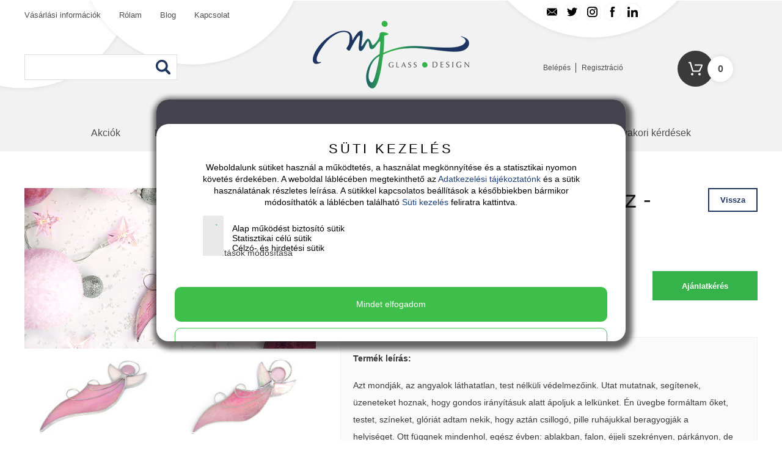

--- FILE ---
content_type: text/html; charset=UTF-8
request_url: https://mjglassdesign.hu/angyalka-tiffany-uvegdisz-irizalo-rozsaszin
body_size: 15706
content:
<!doctype html>
<html lang="hu">
<head>
    <meta charset="UTF-8">
    <title>ANGYALKA Tiffany-üvegdísz - irizáló rózsaszín - MJ Glass Design - tengerentúli üvegekből készült egyedi ékszerek webáruháza</title>
    <meta name="description" content="Tiffany technikával készített irizáló rózsaszín angyalka üvegdísz.">
    <meta name="keywords" content="">
    <meta name="author" content="MJ Glass Design">
    <meta name="robots" content="all">
    <meta name="viewport" content="width=device-width, initial-scale=1.0">
    <link rel="stylesheet" href="/css/style_sub.css?02193">
    <link rel="shortcut icon" href="/images/favicon.ico">
    <link rel="apple-touch-icon" href="/images/apple-touch-icon.png">

    <script src="https://secure.co.hu/resources//javascript/jquery/jquery-3.3.1.min.js"></script>
    <script type="text/javascript" src="https://secure.co.hu/resources//ajax/ws_pro/productDetails.min.js"></script>
    <meta property="og:site_name" content="MJ Glass Design" />
    <meta property="og:url" content="https://mjglassdesign.hu/angyalka-tiffany-uvegdisz-irizalo-rozsaszin" />
    <meta property="og:title" content="ANGYALKA Tiffany-üvegdísz - irizáló rózsaszín" />
    <meta property="og:description" content="Tiffany technikával készített irizáló rózsaszín angyalka üvegdísz." />
    <meta property="og:image" content="https://mjglassdesign.hu/images/uploaded/wspro/product/7922_medium.jpg" />
    <meta property="og:image:alt" content="ANGYALKA Tiffany-üvegdísz - irizáló rózsaszín" />
    <meta property="og:image" content="https://mjglassdesign.hu/images/uploaded/wspro/product/7920_medium.jpg" />
    <meta property="og:image" content="https://mjglassdesign.hu/images/uploaded/wspro/product/7921_medium.jpg" /><!---cookiePlugin-->
<link rel="stylesheet" href="https://secure.co.hu/resources//css/cookie_warning_content.css?v=1741864330">
<script src="https://secure.co.hu/resources//ajax/cookie_warning/cookie_warning_consent.js?v=1741864330"></script>
<link rel="stylesheet" href="https://secure.co.hu/resources//css/cookie_warning_content_consent_mode.css?v=1741864330">
<script>
var consent_state = {
    'ad_storage': 'denied',
    'ad_user_data': 'denied',
    'ad_personalization': 'denied',
    'analytics_storage': 'denied',
    'functionality_storage': 'denied',
    'personalization_storage': 'denied',
    'security_storage': 'granted',
    'wait_for_update': 500
};
window.dataLayer = window.dataLayer || [];
function gtag() { dataLayer.push(arguments); }
gtag('consent', 'default', consent_state);
</script>
<script>
    $.ajax({
        url: "/ajax/ajax.php",
        data: {
            "m": "cookiewarningsettings",
            "f": "get_cookie_categories_codes",
            "rand": Math.random()
        },
        type: "POST",
        dataType: "JSON"
    }).done(function (ret) {
        $('head').prepend(ret.codes.head_start);
        $('head').append(ret.codes.head_end);
        $('body').prepend(ret.codes.body_start);
    });

</script><!-- Global site tag (gtag.js) - Google Analytics -->
<script async src="https://www.googletagmanager.com/gtag/js?id=UA-118637445-1"></script>
<script>
  window.dataLayer = window.dataLayer || [];
  function gtag(){dataLayer.push(arguments);}
  gtag('js', new Date());

  gtag('config', 'UA-118637445-1', { 'anonymize_ip': true });
</script>
<script>loadConsent();</script>
<!---cookiePlugin-->

</head>
<body>
    <form name="cmsform" action="/index.php" method="post" enctype="multipart/form-data">
        <input type="hidden" name="page" value="ws_pro_product_details"> 
        <header id="mn_header" class="mn_header">
            <div class="mn_header-top">
                <div class="container mn_header-top_container flex">
                    <div class="mn_header-top_menu">
                <a id="menu_186" class="top3_link" href="/vasarlasi-feltetelek">Vásárlási információk</a>
                <a id="menu_189" class="top3_link" href="/bemutatkozas">Rólam</a>
                <a id="menu_171" class="top3_link" href="/blog">Blog</a>
                <a id="menu_170" class="top3_link" href="/mj-glass-design-kapcsolat">Kapcsolat</a>
                        <div class="mn_header-top_bubble1 bubble bxs"></div>
                        <div class="mn_header-top_bubble2 bubble bxs"></div>
                    </div>
                    
                    <div class="mn_header-social">
                        <a href="javascript:void(location.href='mailto:'+String.fromCharCode(105,110,102,111,64,109,106,103,108,97,115,115,100,101,115,105,103,110,46,104,117))" class="mn_header-social_item">
                            <svg xmlns="http://www.w3.org/2000/svg" width="24" height="17" viewBox="0 0 24 17"><path d="M12 12L9 9.2.5 16.5c.4.3.8.5 1.2.5h20.6c.4 0 .8-.2 1.2-.5L15 9.3 12 12zM23.5.4c-.4-.3-.8-.5-1.2-.5H1.7C1.3 0 1 .2.5.5L12 10.2 23.5.5zM0 1.5v14l8.3-7-8.3-7zm15.7 7l8.3 7v-14l-8.3 7z"/></svg>
                        </a>
                        <a href="https://twitter.com/MJglassdesign" class="mn_header-social_item" target="_blank" rel="noopener">
                            <svg xmlns="http://www.w3.org/2000/svg" width="512" height="512" viewBox="0 0 512 512">
                                <path d="M512 97c-19 9-39 14-60 17 21-13 38-34 46-58-21 12-43 20-67 25a105 105 0 0 0-179 96c-87-4-164-46-216-110a106 106 0 0 0 32 140c-17 0-34-5-48-13v2c0 51 37 93 85 103a105 105 0 0 1-48 1c14 42 52 73 98 74A211 211 0 0 1 0 417c46 30 102 47 161 47a297 297 0 0 0 298-312c21-15 39-34 53-55z"/>
                            </svg>
                        </a>
                        <a href="https://instagram.com/mj_glassdesign" class="mn_header-social_item" target="_blank" rel="noopener">
                            <svg xmlns="http://www.w3.org/2000/svg" width="64" height="64" viewBox="0 0 64 64">
                                <path d="M46 64H18A18 18 0 0 1 0 46V18A18 18 0 0 1 18 0h28a18 18 0 0 1 18 18v28a18 18 0 0 1-18 18zm11-45A12 12 0 0 0 45 7H19A12 12 0 0 0 7 19v26a12 12 0 0 0 12 12h26a12 12 0 0 0 12-12V19zm-8 0a4 4 0 1 1 4-4 4 4 0 0 1-4 4zM32 49a17 17 0 1 1 17-17 17 17 0 0 1-17 17zm0-27a10 10 0 1 0 10 10 10 10 0 0 0-10-10z"/>
                            </svg>
                        </a>
                        <a href="https://facebook.com/mjglassdesign" class="mn_header-social_item" target="_blank" rel="noopener">
                            <svg xmlns="http://www.w3.org/2000/svg" width="11" height="24" viewBox="0 0 11 24">
                                <path d="M2 5v3H0v4h2v12h5V12h3l1-4H7V5c0-.4.47-1 1-1h3V0H7C1.82 0 2 4.4 2 5z"/>
                            </svg>
                        </a>
                        <a href="https://www.linkedin.com/company/mj-glass-design" class="mn_header-social_item" target="_blank" rel="noopener">
                            <svg height="512" viewBox="0 0 24 24" width="512" xmlns="http://www.w3.org/2000/svg"><path d="M23.994 24v-.001h.006v-8.802c0-4.306-.927-7.623-5.961-7.623-2.42 0-4.044 1.328-4.707 2.587h-.07v-2.185h-4.773v16.023h4.97v-7.934c0-2.089.396-4.109 2.983-4.109 2.549 0 2.587 2.384 2.587 4.243v7.801zM.396 7.977h4.976v16.023h-4.976zM2.882 0c-1.591 0-2.882 1.291-2.882 2.882s1.291 2.909 2.882 2.909 2.882-1.318 2.882-2.909c-.001-1.591-1.292-2.882-2.882-2.882z"/></svg>
                        </a>
                        
                        <div class="mn_header-top_bubble3 bubble bxs"></div>
                    </div>
				</div>
			</div>
            <div class="flex mn_header-with_search  container nopd_t nopd_b">
                <div class="search_input mn_header-search">
                    <input name="search" id="searchi" class="fg_text search_input-input"  autocomplete="off" type="search" value="">
                    <div class="search_input-button" id="searchi_btn">
                        <svg class="search_input-button_svg" xmlns="http://www.w3.org/2000/svg" width="24" height="24" viewbox="0 0 24 24">
                            <path d="M23.4 20.6l-5.2-5.2c1-1.7 1.5-3.5 1.5-5.5 0-5.6-4.4-10-9.8-10C4.3 0 0 4.4 0 10c0 5.3 4.4 9.7 10 9.7 2 0 3.7-.6 5.3-1.6v.2l5.3 5.2c.8.8 2 .8 2.8 0 .8-.8.8-2 0-2.8M10 16.3c-3.7 0-6.6-3-6.6-6.4 0-3.7 3-6.6 6.5-6.6 3.4 0 6.3 3 6.3 6.5 0 3.4-3 6.3-6.4 6.3"/>
                        </svg>
                    </div>
                </div>
				<div class="container mn_header-middle_container flex">
                    <a href="/" class="mn_header-logo">
                        <img src="/images/logo.png" alt="MJ Glass Design, üvegékszer ékszershop: ékszerszett, ajándék ötletek és bedugós fülbevaló" width="256" height="111" />
                    </a>
                    <div class="mn_header-login_reg">
                            <a href="/content/login" class="mn_header-login_link">Belépés</a>
                            <span class="mn_header-login_sep">|</span>
                            <a href="/registration" class="mn_header-login_link">Regisztráció</a>
                    </div>
                    <a href="tel:+36(20)383-3138" class="mn_header-mobile_icon">
                            <svg xmlns="http://www.w3.org/2000/svg" width="24" height="20" viewBox="0 0 146 145">
                                <path d="M145 114.4c.3 2.4-.5 4.4-2.2 6.2L122.4 141c-1 1-2 1.7-3.6 2.5-1.5.7-3 1-4.4 1.3h-1c-.4.2-1 .2-2 .2-1.8 0-5-.3-9.3-1-4-.7-9-2.3-16-5-6-2.5-13-6.4-21-11.7-8-5.3-16-12.3-25-21.5-7-7-13-13.8-17.7-20.2-5.2-6.6-9-12.6-12-18C7.3 62.3 5 57.3 3.7 53c-1.4-4.5-2.4-8.3-3-11.6-.4-3.4-.7-6-.5-7.8l.3-3c.2-1.5.6-3 1.3-4.4.8-1.5 1.6-2.7 2.6-3.6L24.7 2c1.4-1.3 3-2 5-2C31 0 32 .4 33 1.2L36 4l16 31.2c1 1.6 1.3 3.4 1 5.4-.5 2-1.4 3.5-2.7 5L42.8 53l-.6 1-.2 1c.4 2.3 1.3 4.8 2.8 7.5 1.2 2.5 3 5.5 5.6 9 2.6 3.5 6.2 7.6 11 12.2 4.5 4.7 8.6 8.4 12.2 11 3.6 2.6 6.6 4.5 9 5.8 2.4 1.2 4.2 2 5.5 2.2l2 .4h2l9-9c2-1.4 4-2.3 7-2.3 1.7 0 3 .3 4 1h.3l29.6 17.5c2.2 1.3 3.4 3 4 5z"></path>
                            </svg>
                    </a>
                    <a href="javascript:void(location.href='mailto:'+String.fromCharCode(105,110,102,111,64,109,106,103,108,97,115,115,100,101,115,105,103,110,46,104,117))" class="mn_header-mobile_icon">
                            <svg xmlns="http://www.w3.org/2000/svg" width="24" height="17" viewBox="0 0 24 17">
                                <path d="M12 12L9 9.2.5 16.5c.4.3.8.5 1.2.5h20.6c.4 0 .8-.2 1.2-.5L15 9.3 12 12zM23.5.4c-.4-.3-.8-.5-1.2-.5H1.7C1.3 0 1 .2.5.5L12 10.2 23.5.5zM0 1.5v14l8.3-7-8.3-7zm15.7 7l8.3 7v-14l-8.3 7z"/>
                            </svg>
                    </a>
                        
                    <div id="mn_header_fixed_top" class="mn_header-fixed_top flex">
                        <div class="container nopd_t nopd_b">
                                <a id="mn_header_cart" class="mn_header-cart" href="/cart">
                                    <span class="mn_header-cart_icon">
                                        <svg xmlns="http://www.w3.org/2000/svg" width="23" height="22" viewBox="0 0 23 22" class="mn_header-svg">
                                            <path d="M0 2h2l4 13a1.5 1.5 0 0 0 1 1h11a1.8 1.8 0 0 0 1-1l4-9s0-2-1-2H10v2h11l-4 8H8L4 .7A1 1 0 0 0 3 0H0v2zm6 16a2 2 0 1 1-2 2 2 2 0 0 1 2-2zm12 0a2 2 0 1 1-2 2 2 2 0 0 1 2-2z"></path>
                                        </svg>
                                    </span>
                                    <span id="cart_items_num" class="mn_header-cart_number bxs">0</span> </span>
                                </a>

                                <div id="toggle_menu" class="toggle_menu">
                                    <div class="toggle_menu-text">Menü</div>
                                    <div class="toggle_menu-icon bxs"><div class="toggle_menu-line"></div></div>
                                </div>
                        </div>
                    </div>

                    <div id="mobile_nav" class="mobile_nav">
                            <div class="mobile_nav-top">
                <a id="menu_186" class="top3_link" href="/vasarlasi-feltetelek">Vásárlási információk</a>
                <a id="menu_189" class="top3_link" href="/bemutatkozas">Rólam</a>
                <a id="menu_171" class="top3_link" href="/blog">Blog</a>
                <a id="menu_170" class="top3_link" href="/mj-glass-design-kapcsolat">Kapcsolat</a>
                            </div>
				<a id="menu_190" class="top_link" href="/akciok">Akciók</a>
				<a id="menu_204" class="top_link" href="/luxury-design">Luxury design</a>
				<a id="menu_147" class="top_link" href="/ekszerek-ekszerszett">Ékszerek</a>
				<a id="menu_148" class="top_link" href="/lakasdekor">Lakásdekor</a>
				<a id="menu_181" class="top_link" href="/ajandekutalvany">Ajándékutalvány</a>
				<a id="menu_197" class="top_link" href="/zsebszivecske">Zsebszívecske</a>
				<a id="menu_196" class="top_link" href="/gyakori-kerdesek">Gyakori kérdések</a>
                    </div>
                </div>
            </div>
            <nav id="mn_nav" class="mn_nav">
                <div class="container mn_nav-container">
				<a id="menu_190" class="top_link" href="/akciok">Akciók</a>
				<a id="menu_204" class="top_link" href="/luxury-design">Luxury design</a>
				<a id="menu_147" class="top_link" href="/ekszerek-ekszerszett">Ékszerek</a>
				<a id="menu_148" class="top_link" href="/lakasdekor">Lakásdekor</a>
				<a id="menu_181" class="top_link" href="/ajandekutalvany">Ajándékutalvány</a>
				<a id="menu_197" class="top_link" href="/zsebszivecske">Zsebszívecske</a>
				<a id="menu_196" class="top_link" href="/gyakori-kerdesek">Gyakori kérdések</a>
                </div>
            </nav>
        </header>
        <div class="container mn_container ws_pro_product_details">
        <script>
            var schema_field_ids = new Array();
            var schema_field_values = new Object;
            var count_selected_property = 0;
            var schema_field_values_stock = new Object;
            var stock = 0;
            var hasRelativeStock = false;
        </script>
        <div class="cl"></div>
        <div class="ws_prod_details">
        <div class="grid_row">
            <div class="grid_col md6_12 lg5_12">
                <h1 class="ws_prod_details-title ws_prod_details-title--mobile">ANGYALKA Tiffany-üvegdísz - irizáló rózsaszín</h1>
                <div class="ws_prod_details-img_wrap">
                    <a href="/images/uploaded/wspro/product/7922_large.jpg" class="ws_prod_details-img_main swipebox" rel="grouped">
                        <img src="/images/uploaded/wspro/product/7922_medium.jpg" alt="" />
                        <div class="hover">
                            <svg xmlns="http://www.w3.org/2000/svg" width="25" height="26" viewBox="0 0 25 26">
                                <path d="M25 24l-2 2-7.6-7.6a10.03 10.03 0 1 1 2.14-1.85zm-7-14a8 8 0 1 0-8 8 8 8 0 0 0 8-8z"/>
                            </svg>
                        </div>
                    </a>
                    <div class="ws_prod_details-img_more">
                    <a href="/images/uploaded/wspro/product/7920_large.jpg" class="swipebox" rel="grouped">
                        <img src="/images/uploaded/wspro/product/7920_small.jpg"/>
                    </a>
                    <a href="/images/uploaded/wspro/product/7921_large.jpg" class="swipebox" rel="grouped">
                        <img src="/images/uploaded/wspro/product/7921_small.jpg"/>
                    </a>
                    </div>
                </div>
            </div>
            <div class="grid_col md6_12 lg7_12">
                
                <div class="cl"></div>
                <a href="/products/3/" class="button button--small ws_prod_details-back">Vissza</a>
                <h1 class="ws_prod_details-title">ANGYALKA Tiffany-üvegdísz - irizáló rózsaszín</h1>

                <div class="cl ws_prod_details-space"></div>
                <div class="add_to_cart ws_prod_details-add_to_cart">
                    <a href="/form/2" class="button button--v2">Ajánlatkérés</a>
                </div>
                <div class="cl"></div>
            
            <div id="schema_list" class="schema_price_wrap schema_list">
            </div>
            <div class="cl ws_prod_details-space"></div>
            <div class="ws_prod_details-desc">
                <span class="ws_prod_details-desc_title">Termék leírás:</span>
                <p>Azt mondják, az angyalok láthatatlan, test nélküli védelmezőink. Utat mutatnak, segítenek, üzeneteket hoznak, hogy gondos irányításuk alatt ápoljuk a lelkünket. Én üvegbe formáltam őket, testet, színeket, glóriát adtam nekik, hogy aztán csillogó, pille ruhájukkal beragyogják a helyiséget.&nbsp;Ott függnek mindenhol, egész évben: ablakban, falon, éjjeli szekrényen, párkányon, de lámpa alól is kandikálhatnak felénk.</p>

<p>&nbsp;</p>

<p>Karácsony közeledtével még közelebb érezzük magunkat hozzájuk...</p>

<p>&nbsp;</p>

<p><em>A fotókon látható irizáló rózsaszínen kívül készítek más, egyedi színben is angyalkákat...ha lenne ilyen irányú kérésed, kérlek, jelezd felém.</em></p>

<p>&nbsp;</p>

<p>Az angyalka magassága: kb. 15 cm.</p>

            </div>
        </div>
    </div>

<h2 class="ws_prod_recommend-title">Kapcsolódó termékek</h2>
<div class="ws_prod_recommend grid_row flex flex--wrap">
	<div class="grid_col sm6_12 lg3_12">
        <div class="ws_prod_list-item">
            <div class="ws_prod_list-inner flex bxs">
                <a href="/angyalka-tiffany-uvegdisz-irizalo-kek" class="ws_prod_list-top">
                    <div class="ws_prod_list-img_wrap">
                        <img src="/images/uploaded/wspro/product/8867_medium.jpg" alt="image" class="ws_prod_list-img" />
                    </div>
                </a>

                <h3 class="ws_prod_list-title">ANGYALKA Tiffany-üvegdísz - irizáló kék</h3>
            </div>
		</div>
	</div>
	<div class="grid_col sm6_12 lg3_12">
        <div class="ws_prod_list-item">
            <div class="ws_prod_list-inner flex bxs">
                <a href="/tiffany-angyalka-tiffany-uvegdisz-irizalo-feher" class="ws_prod_list-top">
                    <div class="ws_prod_list-img_wrap">
                        <img src="/images/uploaded/wspro/product/7917_medium.jpg" alt="image" class="ws_prod_list-img" />
                    </div>
                </a>

                <h3 class="ws_prod_list-title">ANGYALKA Tiffany-üvegdísz - irizáló fehér</h3>
            </div>
		</div>
	</div>
	<div class="grid_col sm6_12 lg3_12">
        <div class="ws_prod_list-item">
            <div class="ws_prod_list-inner flex bxs">
                <a href="/products/3/196/kereszt-olomuveg-ablakdisz" class="ws_prod_list-top">
                    <div class="ws_prod_list-img_wrap">
                        <img src="/images/uploaded/wspro/product/1014_medium.jpg" alt="image" class="ws_prod_list-img" />
                    </div>
                </a>

                <h3 class="ws_prod_list-title">KERESZT ólomüveg ablakdísz</h3>
            </div>
		</div>
	</div>
	<div class="grid_col sm6_12 lg3_12">
        <div class="ws_prod_list-item">
            <div class="ws_prod_list-inner flex bxs">
                <a href="/mackintosh-fekvo-tiffany-olomuveg-szalvetatarto" class="ws_prod_list-top">
                    <div class="ws_prod_list-img_wrap">
                        <img src="/images/uploaded/wspro/product/1030_medium.jpg" alt="image" class="ws_prod_list-img" />
                    </div>
                </a>

                <h3 class="ws_prod_list-title">&quot;MACKINTOSH&quot; fekvő ólomüveg szalvétatartó</h3>
            </div>
		</div>
	</div>
</div>
</div>

               
<script>
    function c_minus(ev) {
        var number = parseInt($(ev).siblings("input").val());
        if (number > 1) {
            $(ev).siblings("input").val(number-1);
        }
    }
    function c_plus(ev){
        var number = parseInt($(ev).siblings("input").val());
        $(ev).siblings("input").val(number+1);
    }
</script>
            <script>
            var cartGo = false;
            
            if (schema_field_ids.length == count_selected_property) {
                cartGo = true;
                $(".addto_cart_button").removeClass("inactive");
                $(".addto_cart_button").addClass("active");
            }
            function selectedSchemaValues(schema_field_id, schema_field_value){
                if (schema_field_id in schema_field_values) {
                    $('#item-1028-'+schema_field_id+'-'+schema_field_values[schema_field_id]).removeClass("active");
                    count_selected_property--;
                }
                schema_field_values[schema_field_id] = schema_field_value;
                setStock(1028,'hu', schema_field_ids, schema_field_values, 'HUF', 3);
                count_selected_property++;
//                    refreshSchemaPrice('hu', 'HUF', 1028, 3, schema_field_ids, schema_field_values);
//                refreshSchemaRelativePrice('hu', 'HUF', 1028, schema_field_values);
            }
            $("#schema_list").find(".item").click(function(){
                cartGo = true;
                $(this).addClass("active");
                if (schema_field_ids.length == count_selected_property) {
                    $(".addto_cart_button").removeClass("inactive");
//                    $("#schema_list").find(".item").removeClass("active");
                    $(this).addClass("active");
                 }       

            });
            $(function(){
                cartGo = true;
                stock = 0;
                addToCartEvent(cartGo, true, stock, 'hu', 1028,
                schema_field_ids, schema_field_values, false);
                $(".addto_cart_button").removeClass("inactive");
                $("#schema_list").find(".item").removeClass("active");
            });</script>
    <section class="stp_review_slider"> 
        <div class="container">
        <div id="review_slider_wrap">
            <div class="nav_left icon_arrow_left">
                <svg xmlns="http://www.w3.org/2000/svg" viewBox="0 0 477.18 477.18">
                    <path d="M145.19 238.57l215.5-215.5c5.3-5.3 5.3-13.8 0-19.1s-13.8-5.3-19.1 0l-225.1 225.1c-5.3 5.3-5.3 13.8 0 19.1l225.1 225c2.6 2.6 6.1 4 9.5 4s6.9-1.3 9.5-4c5.3-5.3 5.3-13.8 0-19.1l-215.4-215.5z"/>
                </svg>
            </div>
            <div class="review_slider">
                <div class="inner">
                <div class="group" data-count="1">
                    <div class="divide">
        <div class="review">
                    <div class="img_wrap">
                        <img src="/images/uploaded/news/122_bojteandrea_kicsi.jpg" class="img" alt="Bojté Andrea" width="155" height="155">
                    </div>
            <div class="right">
                <header>
                    <div class="name">Bojté Andrea</div>                  
                </header>
                <div class="text">Ma is velem vagy…….!&nbsp;Szoktam volt írni Julinak, de hogy miért is?

&nbsp;

Juli ékszerei számomra többek, mint „kiegészítők”. Számomra a nonverbális kommunikáció azon eszközei, melyeken keresztül a lélekből...magamból mutatok egy darabot a világnak. Juli ékszerei azon túl, hogy egyediek, csodaszépek, igényesek, sugározzák az alkotójuk által belevitt energiát, szeretetet, amit készítőjük alkotás során beletett. Szeretem a kincseit, viselem nap mint nap, melyek során magabiztosabb, derűsebb vagyok. Azon nők közé tartozom, akiket az ékszer talál meg.

A MJ glass design ékszerek értéket képviselnek, öltöztetnek, stílust adnak viselőjüknek.&nbsp;Ha a „waooo érzést” az itt olvasó ismeri…akkor tudja miről is beszélek. Mindenkinek ilyet kívánok, neked pedig köszönöm drága Juli!
</div>
            </div>
        </div>
        <div class="review">
                    <div class="img_wrap">
                        <img src="/images/uploaded/news/54_dobompetra-bouvet_kicsi.jpg" class="img" alt="Dobó M. Petra &quot;Bouvet&quot;:" width="155" height="155">
                    </div>
            <div class="right">
                <header>
                    <div class="name">Dobó M. Petra &quot;Bouvet&quot;:</div>                  
                </header>
                <div class="text">Nincs az a kép, amely visszaadja azt a nőiességet, azt a finomságot, azt az eleganciát, amit Julianna ékszerei adnak. Szinte alig mersz hozzájuk érni, annyira fantasztikus, ahogy játszik rajtuk a fény, amely aztán a bőrödön új életet kap és nyer. Te pedig attól függetlenül, milyen ruhát is hordasz épp, akár hétköznapi laza stílust, akár sportosat, akár merészen szexit, akár nagyon elegánsat, az ékszertől te leszel a királylány. Varázslat ám, ebben egészen biztos vagyok.
</div>
            </div>
        </div>
                    </div>
                </div>
                <div class="group" data-count="2">
                    <div class="divide">
        <div class="review">
                    <div class="img_wrap">
                        <img src="/images/uploaded/news/99_mesterhazymonika_kicsi.jpg" class="img" alt="Mesterházy Mónika, Szépítők Magazin www.eletszepitok.hu alapító-főszerkesztő:" width="155" height="155">
                    </div>
            <div class="right">
                <header>
                    <div class="name">Mesterházy Mónika, Szépítők Magazin www.eletszepitok.hu alapító-főszerkesztő:</div>                  
                </header>
                <div class="text">Julianna az élő bizonyítéka annak, hogy érdemes az álmaink után menni, még akkor is, ha sok bizonytalanságot és akadályt kell legyőzni menet közben. Julianna elbűvölő személyiség. A tehetségén túl azt is becsülöm benne, hogy a bátrak útjára mert lépni. Így kiteljesíthette önmagát. Nem öncélú vállalás ez, hisz a művészetének pusztán szemlélőként is a kedvezményezettjei vagyunk. Évek óta ismerem az MJ glass design termékeket, lenyűgöz a kifinomultságuk, a sokoldalúságuk, gazdag szín- és formaviláguk. Örömmel viselem Julianna ékszereit, feldobják a napomat, és néha ennyi is elég a jókedvhez.
</div>
            </div>
        </div>
        <div class="review">
                    <div class="img_wrap">
                        <img src="/images/uploaded/news/70_hidasijudit_kicsi.jpg" class="img" alt="Hidasi Judit író, újságíró:" width="155" height="155">
                    </div>
            <div class="right">
                <header>
                    <div class="name">Hidasi Judit író, újságíró:</div>                  
                </header>
                <div class="text">Vannak dolgok, amelyek túlmutatnak azon, amik valójában. Julianna ékszerei ilyenek. Hiszek benne, hogy egy-egy darab, egy BIZONYOS személynél talál otthonra, és annak a különleges személynek örökre a kedvenc darabja marad. Julianna ékszerei sokkal többek, mint egy-egy ékszer. Bennük van mind a négy évszak, szinte érezni a tél hidegét, a nyár melegét. Nincs még egy olyan, mint az a darab, ami neked készül...
</div>
            </div>
        </div>
                    </div>
                </div>
                <div class="group" data-count="3">
                    <div class="divide">
        <div class="review">
                    <div class="img_wrap">
                        <img src="/images/uploaded/news/91_henczkorneliab_kicsi.jpg" class="img" alt="Hencz Kornélia:" width="155" height="155">
                    </div>
            <div class="right">
                <header>
                    <div class="name">Hencz Kornélia:</div>                  
                </header>
                <div class="text">Régóta kerestem már olyan ékszert, amely az aurora borealis színeit, hangulatát idézi fel. A Valkűr kollekcióban pontosan ezt találtam meg: egyedi, kifinomult, letisztult forma- és színvilága semmihez sem hasonlítható. Benne van a varázslat és az ígéret, hogy bármit elérhetünk, a lehetetlen csak illúzió. Végtelenül örülök, hogy rátaláltam Juliannára, aki páratlan tehetségével és látásmódjával ilyen csodákat képes alkotni. Minden egyes darab egyedi és különleges, de közös vonásuk a szeretet, amellyel készültek. Hálásan köszönöm, MJ glass design!
</div>
            </div>
        </div>
        <div class="review">
                    <div class="img_wrap">
                        <img src="/images/uploaded/news/92_viki03b_kicsi.jpg" class="img" alt="Dajka Viktória &quot;davida&quot;:" width="155" height="155">
                    </div>
            <div class="right">
                <header>
                    <div class="name">Dajka Viktória &quot;davida&quot;:</div>                  
                </header>
                <div class="text">Több MJ gass design ékszerem is van, és egytől egyig mindegyik csodálatos. Juli még a márkám logóját is ékszerbe tudta foglalni, ami annyira jól sikerült, hogy a lányom rendszeresen lenyúlja a nyakláncomat. Persze ez nem véletlen, hiszen elég csak viselni az Mj glass designt, az ember azonnal többnek érzi magát. Én simán receptre írnám fel mindenkinek.&nbsp;
</div>
            </div>
        </div>
                    </div>
                </div>
                <div class="group" data-count="4">
                    <div class="divide">
        <div class="review">
                    <div class="img_wrap">
                        <img src="/images/uploaded/news/107_szeitllaszlo2_kicsi.jpg" class="img" alt="Szeitl László:" width="155" height="155">
                    </div>
            <div class="right">
                <header>
                    <div class="name">Szeitl László:</div>                  
                </header>
                <div class="text">Sorsszerű találkozás után ismerkedtem meg Julianna munkásságával amely egyben a szenvedélye is. Szerencsés helyzetben lehettem, mivel közelről láthattam, milyen csodák kerülnek ki a kezei közül. Minden egyes üveg- és ezüstékszernek egyedi története van, amelyek az elején rideg üvegdarabok ugyan, de a művésznő által megtelnek élettel. Megszólítják&nbsp;az embert ezek a csillogó, irizáló üvegcsodák. Szívből&nbsp;ajánlom Julianna ékszereit azon férfi társaimnak, akik örömet akarnak szerezni a gyengébbik nem képviselőinek.
&nbsp;
</div>
            </div>
        </div>
        <div class="review">
                    <div class="img_wrap">
                        <img src="/images/uploaded/news/66_kristofeszter2_kicsi.jpg" class="img" alt="Kristóf Eszter &quot;Napi Kincsek Tárháza&quot; blogíró:" width="155" height="155">
                    </div>
            <div class="right">
                <header>
                    <div class="name">Kristóf Eszter &quot;Napi Kincsek Tárháza&quot; blogíró:</div>                  
                </header>
                <div class="text">Julianna ékszerei magukba foglalják a napfény melegét, a tenger sós levegőjét, a Balaton homokos partjának puha simogatását, a dinnye édes ízét, a barack fenséges illatát, a szivárvány összes mesés árnyalatát, a hajózás izgalmát, és a futás frissességét. Ezek a mesés ékszerek eszembe juttatják azokat a szép emlékeket, amelyek ezekhez az élményekhez kapcsolódnak. Ez a művészet. Megalkotni valamit, ami mindenki számára más és mást jelent, de mindannyiunkban megmozgat valamit. Én büszkém viselem Julianna csodaszép ékszereit, bármerre járok a világban!
</div>
            </div>
        </div>
                    </div>
                </div>
                <div class="group" data-count="5">
                    <div class="divide">
        <div class="review">
                    <div class="img_wrap">
                        <img src="/images/uploaded/news/59_farkasjudit_kicsi.jpg" class="img" alt="Farkas Judit:" width="155" height="155">
                    </div>
            <div class="right">
                <header>
                    <div class="name">Farkas Judit:</div>                  
                </header>
                <div class="text">Drága Julcsi! Nagy öröm számomra, hogy több ékszer kollekciód és angyalkád tulajdonosa vagyok! Ezek a csodálatos ékszerek egyediek, különlegesek, alkalomra, de hétköznap is hordhatók. Farmertől az estélyi ruháig mindenhez találhat megfelelőt, aki nálad vásárol. Mindezekhez még pluszt ad közvetlen, barátságos, pozitív személyiséged! Szuper, hogy annak idején Hévízen találkoztunk! Mindenkinek ajánlom ezeket a csodákat!!!!!
</div>
            </div>
        </div>
        <div class="review">
                    <div class="img_wrap">
                        <img src="/images/uploaded/news/60_barbi_kicsi.jpg" class="img" alt="Sándor Barbara:" width="155" height="155">
                    </div>
            <div class="right">
                <header>
                    <div class="name">Sándor Barbara:</div>                  
                </header>
                <div class="text">Julival néhány éve ismerkedtem meg, amikor a Velencei-tóhoz költöztem. Egész más környezetben találkoztam vele, mint a „művészetek világa”. Hamar megtaláltuk a közös hangot és rövid időn belül megtudtam róla, hogy hozzá (hozzám hasonlóan) is közel áll az alkotótevékenység. Csodálatos szín és formavilágban pompázó üvegkölteményei hamar elvarázsoltak és „pöttyfüli” kollekciójával, csodás gyűrűivel azonnal megtaláltam a „közös hangot”, harmóniát. Azóta is szívesen hordom ezeket a varázslatos darabokat, melynek számos színekben tündöklő darabjai egy egyszerű ruhával is igazán jól mutatnak. Időközben sikerült megfertőznöm 16 éves lányomat is, aki szintén rajong Juli ékszereiért.
</div>
            </div>
        </div>
                    </div>
                </div>
                <div class="group" data-count="6">
                    <div class="divide">
        <div class="review">
                    <div class="img_wrap">
                        <img src="/images/uploaded/news/64_kozoeszter_kicsi.jpg" class="img" alt="Kozó Eszter:" width="155" height="155">
                    </div>
            <div class="right">
                <header>
                    <div class="name">Kozó Eszter:</div>                  
                </header>
                <div class="text">Julianna egy olyan sokrétű, kreativitásból kifogyhatatlan személyiség, aki folyton elvarázsol. Ha jól emlékszem három éve ismerkedtünk meg egy történelmi karneválon, ahol EGY (bizonyos) karkötőt és fülbevalót vásároltam tőle. Ez a vásárlás határozta meg egy őszinte barátság kezdetét. Azóta már több kollekcióm is van, de mindegyiknek csakis saját története...imádom a gyönyörű irizáló színeit. Aki először tekinti meg honlapját, azt kérem, hogy az ékszerek vagy Tiffany termékek keletkezésének történeti hátterét feltétlen olvassák el. Ő egy igazi művésznő bájjal, mosollyal, szeretettel és bársony lélekkel. Soha nem fogok tudni betelni az alkotásaival. Egyszerűen imádom.
</div>
            </div>
        </div>
        <div class="review">
                    <div class="img_wrap">
                        <img src="/images/uploaded/news/63_peterancsa_kicsi.jpg" class="img" alt="Péter Annamária:" width="155" height="155">
                    </div>
            <div class="right">
                <header>
                    <div class="name">Péter Annamária:</div>                  
                </header>
                <div class="text">Kedves Olvasó, hadd kezdjem az első MJ glass design ékszerem történetével. Egy szép tavaszi, Székesfehérvár melletti tavaszünnepen beleszerettem egy nyakláncba, aminek a gyűrűjét is elkészítette nekem Julianna. Pont olyan lett, amilyent megbeszéltünk. Csudaszép! A következő ékszer már rám is kacsintott a webshopból, majd egy következő kapcsán csak annyit kértem, hogy szerelem piros legyen. És lett...egy gyönyörű Lilith! Julianna művész, pszichológus és a finom női lélek kiváló ismerője. Ékszerei feldobják és egyedivé varázsolják minden nő ruhatárát, megjelenését.
</div>
            </div>
        </div>
                    </div>
                </div>
                <div class="group" data-count="7">
                    <div class="divide">
        <div class="review">
                    <div class="img_wrap">
                        <img src="/images/uploaded/news/68_kovacs-tihanyibetti_kicsi.jpg" class="img" alt="Kovács-Tihanyi Betti:" width="155" height="155">
                    </div>
            <div class="right">
                <header>
                    <div class="name">Kovács-Tihanyi Betti:</div>                  
                </header>
                <div class="text">Julianna ékszerei varázslatot rejtenek! A csillámporos ragyogás éppen olyan, mint a tündérmesékben...
Felemelő érzés a tükörben megpillantani a pöttyfülim csillogását, mert általa a mindennapi mókuskerék mellett, mégis ragyoghatok egy kicsit - mintha a mesebeli tündér itt hagyta volna az "üvegcipellőt"!
</div>
            </div>
        </div>
        <div class="review">
                    <div class="img_wrap">
                        <img src="/images/uploaded/news/55_szemetiottilia_kicsi.jpg" class="img" alt="Szemeti Ottilia:" width="155" height="155">
                    </div>
            <div class="right">
                <header>
                    <div class="name">Szemeti Ottilia:</div>                  
                </header>
                <div class="text">Az első pillanatban megfogott Juliann csodás művészete: egy olyan hideg anyagból, mint az üveg készít műremekeket. Ámulok és bámulok az általa készített csodákon. Munkája eredményeként izzanak a színek, pirosak, sárgák, kékek, zöldek, lilák, arany és ezüst, hogy csak néhanyat említsek. Nem láttam még olyan ékszerét, de Tiffany-technikával készült bármelyik üvegcsodáját is említhetem, ami ne tetszett volna! És persze, nem pusztán művész ő, hanem kiváló ember is. Örülök, hogy az ismerősei, jó barátjai közé sorol engem is. További sok sikert kívánok!
</div>
            </div>
        </div>
                    </div>
                </div>
                <div class="group" data-count="8">
                    <div class="divide">
        <div class="review">
                    <div class="img_wrap">
                        <img src="/images/uploaded/news/65_furtostiffanylampa_kicsi.jpg" class="img" alt="Szabó Sarolta:" width="155" height="155">
                    </div>
            <div class="right">
                <header>
                    <div class="name">Szabó Sarolta:</div>                  
                </header>
                <div class="text">Julianna által készített "Levélfürtös" Tiffany lámpa nappalink dísze és hangulatának meghatározója. Művészi kivitelezése, egyedisége a természetet varázsolta be otthonunkba.
Kívánunk sok termékeny évet művészi munkájában, mellyel biztos nagyon sok vásárlójának szerez annyi örömet, mint nekünk ezzel a lámpával! Minden jót kívánunk, sok szeretettel: Saci és Feri
&nbsp;
</div>
            </div>
        </div>
        <div class="review">
                    <div class="img_wrap img_default"></div>
            <div class="right">
                <header>
                    <div class="name">Kovácsné Szabó Szilvia:</div>                  
                </header>
                <div class="text">Az MJ glass design egyenlő Magasházi Juliannával, aki kedvességével, ékszereivel és alkotásaival mindenkit lenyűgöz, elvarázsol! Minden hölgy megtalálja a saját igényeinek, stílusának megfelelő ékszert, melyek egyediek és megismételhetetlenek! Személy szerint én több kollekciót is rendeltem már tőle saját részre vagy ajándéknak. Az ékszerek mindig, mindenkit ámulatba ejtettek és szívesen viselik őket szépségük és magas színvonaluk miatt. Szívből ajánlom mindenkinek Julianna ékszereit, ha különleges és egyedi kiegészítőt szeretnének!
</div>
            </div>
        </div>
                    </div>
                </div>
                <div class="group" data-count="9">
                    <div class="divide">
        <div class="review">
                    <div class="img_wrap img_default"></div>
            <div class="right">
                <header>
                    <div class="name">Barki Andrea:</div>                  
                </header>
                <div class="text">Első találkozás Etyeken… Az üvegcsodák és Juli kedvessége, hozzáértése mindenkit megállítottak, természetesen minket is. Különleges, finom vonalak, elegáns formák, gyönyörű színek és anyagok. Korall pasztell-arany üveggel, vagy éjkék-fekete-türkíz ötvözésével. Mind-mind egyedi, személyre szóló . Szép ajándék lehet különleges alkalmakra.
</div>
            </div>
        </div>
            <script>
            function reviewSliderCall() {
                if (size <= 520) {
                    reviewSlider(9, 200, 200);
                } else if (size > 520 && size <= 992) {
                    reviewSlider(9, 100, 100);
                } else if (size > 992) {
                    reviewSlider(9, 100, 100);
                }
            }
    </script>
                    </div>
                    </div>
                    <div class="cl"></div>
                </div>
            </div>
            <div class="nav_right icon_arrow_right">
                <svg xmlns="http://www.w3.org/2000/svg" viewBox="0 0 477.18 477.18">
                    <path d="M360.73 229.07L135.63 3.97c-5.3-5.3-13.8-5.3-19.1 0s-5.3 13.8 0 19.1l215.5 215.5-215.5 215.5c-5.3 5.3-5.3 13.8 0 19.1 2.6 2.6 6.1 4 9.5 4 3.4 0 6.9-1.3 9.5-4l225.1-225.1c5.3-5.2 5.3-13.8.1-19z"/>
                </svg>
            </div>
        </div>  
        </div>
    </section>
			<div class="cl"></div>
		</div>
    </form>
    <footer class="mn_footer">
        <div class="mn_footer-part1 bxs">
            <div class="container">
                <a href="#mn_header" class="to_top"></a>
                <div class="grid_row flex flex--wrap">
                    <div class="grid_col sm6_12 lg3_12 mn_footer-menu">
                        <div class="mn_footer-title">Vásárlási információk</div><p><a href="/altalanos-szerzodesi-feltetelek">Általános Szerződési Feltételek</a></p>

<p><a href="/szallitasi-modok">Szállítási módok</a>
<a href="/fizetesi-modok">Fizetési módok</a>
<a href="/adatkezelesi-tajekoztato">Adatkezelési tájékoztató</a>
<a href="/garancia">Garancia</a></p>

<p> </p>
                    </div>
                    <div class="grid_col sm6_12 lg3_12 mn_footer-text">
                        <div class="mn_footer-title">Rólam</div><p>Az üveg varázslatában élek már hosszú idő óta.</p>

<p>Szeretem a fényüket, a játékukat, a bennük rejlő lehetőségeket, különlegességüket. Szeretem, ahogy átalakítják, meghatározzák és színesítik a mindennapokat.</p>

<p><a href="/news/4/rolam">Részletek</a></p>
                    </div>
                    <div class="grid_col sm6_12 lg3_12 mn_footer-text">
                        <div class="mn_footer-title">Kapcsolat</div>
                        <div class="mn_footer-text_inner"><p>Telefon: +36 20 383 3138</p>

<p>E-mail: info@mjglassdesign.hu<br />
<a href="https://www.facebook.com/mjglassdesign/">Facebook</a></p>

<p><a href="https://www.instagram.com/mj_glassdesign/">Instagram</a></p>

<p><a href="http://twitter.com/MJglassdesign?lang=hu">Twitter</a></p>

<p><a href="https://www.linkedin.com/company/mj-glass-design">Linkedin</a></p>

<p> </p>
                        </div>
                    </div>
                    <div class="grid_col sm6_12 lg3_12 mn_footer-text">
                        <div class="mn_footer-title">Kérdésed van?</div>
                            <div class="mn_footer-text_inner"><p>Nézd meg a <a href="/gyakori-kerdesek">Gyakori kérdések</a> menüpontot vagy keress elérhetőségeim egyikén, örömmel segítek!</p>
                        </div>
                    </div>
                </div>
            </div>
            <div class="container">
                <div class="grid_row"> 
                    <div class="grid_col sm6_12">
                        <div class="mn_footer-social">
                            <a href="https://twitter.com/MJglassdesign" class="mn_footer-social_icon" target="_blank" rel="noopener">
                                <svg xmlns="http://www.w3.org/2000/svg" width="512" height="512" viewBox="0 0 512 512">
                                    <path d="M512 97c-19 9-39 14-60 17 21-13 38-34 46-58-21 12-43 20-67 25a105 105 0 0 0-179 96c-87-4-164-46-216-110a106 106 0 0 0 32 140c-17 0-34-5-48-13v2c0 51 37 93 85 103a105 105 0 0 1-48 1c14 42 52 73 98 74A211 211 0 0 1 0 417c46 30 102 47 161 47a297 297 0 0 0 298-312c21-15 39-34 53-55z"/>
                                </svg>
                            </a>
                            <a href="https://instagram.com/mj_glassdesign" class="mn_footer-social_icon" target="_blank" rel="noopener">
                                <svg xmlns="http://www.w3.org/2000/svg" width="64" height="64" viewBox="0 0 64 64">
                                    <path d="M46 64H18A18 18 0 0 1 0 46V18A18 18 0 0 1 18 0h28a18 18 0 0 1 18 18v28a18 18 0 0 1-18 18zm11-45A12 12 0 0 0 45 7H19A12 12 0 0 0 7 19v26a12 12 0 0 0 12 12h26a12 12 0 0 0 12-12V19zm-8 0a4 4 0 1 1 4-4 4 4 0 0 1-4 4zM32 49a17 17 0 1 1 17-17 17 17 0 0 1-17 17zm0-27a10 10 0 1 0 10 10 10 10 0 0 0-10-10z"/>
                                </svg>
                            </a>
                            <a href="https://facebook.com/mjglassdesign" class="mn_footer-social_icon" target="_blank" rel="noopener">
                                <svg xmlns="http://www.w3.org/2000/svg" width="11" height="24" viewBox="0 0 11 24">
                                    <path d="M2 5v3H0v4h2v12h5V12h3l1-4H7V5c0-.4.47-1 1-1h3V0H7C1.82 0 2 4.4 2 5z"/>
                                </svg>
                            </a>
                            <a href="https://www.linkedin.com/company/mj-glass-design" class="mn_footer-social_icon" target="_blank" rel="noopener">
                                <svg height="512" viewBox="0 0 24 24" width="512" xmlns="http://www.w3.org/2000/svg"><path d="M23.994 24v-.001h.006v-8.802c0-4.306-.927-7.623-5.961-7.623-2.42 0-4.044 1.328-4.707 2.587h-.07v-2.185h-4.773v16.023h4.97v-7.934c0-2.089.396-4.109 2.983-4.109 2.549 0 2.587 2.384 2.587 4.243v7.801zM.396 7.977h4.976v16.023h-4.976zM2.882 0c-1.591 0-2.882 1.291-2.882 2.882s1.291 2.909 2.882 2.909 2.882-1.318 2.882-2.909c-.001-1.591-1.292-2.882-2.882-2.882z"/></svg>
                            </a>
                            <span class="mn_footer-social_text">Kövesd munkámat a közösségi médiában is!</span>
                        </div>
                    </div>
                    
                    <div class="grid_col sm6_12">
                        <a href="tel:+36203833138" class="mn_footer-phone">
                            +36 (20) <big>383 3138</big>
                        </a>
                    </div>
                </div>
                <div class="grid_row"> 
                    <div class="grid_col sm6_12 md4_12">
                        <a href="http://simplepartner.hu/PaymentService/Fizetesi_tajekoztato.pdf" class="mn_footer-payment_logo" target="_blank" title="SimplePay - Online bankkártyás fizetés" alt="SimplePay vásárlói tájékoztató">
                            <img src="/images/simplepay/simplepay_footer.jpg" alt="Simple pay" width="100%" height="12%">
                        </a>
                    </div>
                </div>
            </div>
            <div class="bubble mn_footer-bubble1 bxs"></div>
            <div class="bubble mn_footer-bubble2 bxs"></div>
        </div>
        <div class="mn_footer-part2">
            <div class="container">
                <span class="mn_footer-copy">2026 © MJ Glass Design - üvegékszer- üvegékszer webáruház - egyedi ékszerek -  Minden Jog Fenntartva!</span>
                <span class="mn_footer-sep">|</span><a href="/adatvedelmi-nyilatkozat-alapelvek-adatkezelesi-tajekoztato-adatfeldolgozas">Adatvédelmi nyilatkozat</a>
			<div class="mn_footer-sep"> | </div><a href="/impresszum">Impresszum</a>
			<div class="mn_footer-sep"> | </div><a href="/content/cookiewarning_modifybtn/suti-kezeles">Süti kezelés</a>
			
                <span class="mn_footer-sep">|</span>
                <a href="https://liw.digital" target="_blank" class="mn_footer-liw" rel="noopener">Készítette: L__IW</a>
            </div>
        </div>
    </footer>
    <link rel="stylesheet" href="/css/swipebox.css">
    <script src="/javascript/swipebox.min.js"></script>
    <script>
        $(".swipebox").swipebox({
            useCSS : true, // false will force the use of jQuery for animations
            useSVG : false, // false to force the use of png for buttons
            initialIndexOnArray : 0, // which image index to init when a array is passed
            hideCloseButtonOnMobile : false, // true will hide the close button on mobile devices
            removeBarsOnMobile : false, // false will show top bar on mobile devices
            hideBarsDelay : 0, // delay before hiding bars on desktop
            videoMaxWidth : 1140, // videos max width
            beforeOpen: function() {}, // called before opening
            afterOpen: function() {}, // called after opening
            afterClose: function() {}, // called after closing
            loopAtEnd: true // true will return to the first image after the last image is reached
        }); 
    </script><style>
.cookie_warning_content-categories_list_item .cl {
width: unset;
}





</style>
    <div data-nosnippet id="cookie_warning_content" 
        class="cookie_warning_content popup cookie_warning_content-consent_theme">
        <div class="container">
            <div id="cookie_default"  class="cookie_warning_content-default">
                <div class="cookie_warning_content-desc">
                    <span class="cookie_warning_content-title">Süti kezelés</span>
                    <p>Weboldalunk sütiket használ a működtetés, a használat megkönnyítése és a statisztikai nyomon követés érdekében. A weboldal láblécében megtekinthető az <a href="/adatkezelesi-tajekoztato">Adatkezelési tájékoztatónk</a> és a sütik használatának részletes leírása. A sütikkel kapcsolatos beállítások a későbbiekben bármikor módosíthatók a láblécben található <a href="/index.php?page=cookiewarning_modifybtn">Süti kezelés</a> feliratra kattintva.</p>

    <div class="cookie_warning_content-categories_list consent_theme">
    <div class="cookie_warning_content-categories_list_item">
        <label class="switch">
            <input class="checkbox" disabled type="checkbox" id="cookie_category_1_hu" data-id="1"  
            name="cookie_category_1_hu" checked="checked" value="1"/>
            <span class="checkBTN round"></span>
        </label>
        <label  for="cookie_category_1_hu" class=" disabled">Alap működést biztosító sütik</label>
        <div class="cl"></div>
    </div>
    <div class="cookie_warning_content-categories_list_item">
        <label class="switch">
            <input class="checkbox"  type="checkbox" id="cookie_category_2_hu" data-id="2"  
            name="cookie_category_2_hu" value="2"/>
            <span class="checkBTN round"></span>
        </label>
        <label onclick="checkCookieCategory(2, 'hu')" for="cookie_category_2_hu" class="">Statisztikai célú sütik</label>
        <div class="cl"></div>
    </div>
    <div class="cookie_warning_content-categories_list_item">
        <label class="switch">
            <input class="checkbox"  type="checkbox" id="cookie_category_3_hu" data-id="3"  
            name="cookie_category_3_hu" value="3"/>
            <span class="checkBTN round"></span>
        </label>
        <label onclick="checkCookieCategory(3, 'hu')" for="cookie_category_3_hu" class="">Célzó- és hirdetési sütik</label>
        <div class="cl"></div>
    </div><div class="cookie_warning_content_settings_btn cookie_button cookie_button--v2">Beállítások módosítása</div>
    </div>
                </div>
                <div class="cookie_warning_content-buttons"><div class="cookie_button" onclick="cookie_warning_content_accept_all()">Mindet elfogadom</div><div class="cookie_button cookie_button--v3" onclick="cookie_warning_content_accept()">Elfogadom a javasolt beállításokat</div><div class="cookie_button cookie_button--v3" onclick="cookie_warning_content_reject()">Csak a szükséges sütik elfogadása</div>
                        
                        </div>
            </div>
            <div id="cookie_cookie_setting" class="cookie_warning_content-setting consent_theme">
                <div class="cookie_warning_content-setting_content">
                    <span class="cookie_warning_content-title">Süti kezelés</span>
                    <div id="cookie_cookie_categories" class="cookie_warning_content-categories-scrollbar cookie_warning_content-categories consent_theme">
                        <div class="cookie_warning_content-desc"><p>Weboldalunk sütiket használ a működtetés, a használat megkönnyítése és a statisztikai nyomon követés érdekében. A weboldal láblécében megtekinthető az <a href="/adatkezelesi-tajekoztato">Adatkezelési tájékoztatónk</a> és a sütik használatának részletes leírása. A sütikkel kapcsolatos beállítások a későbbiekben bármikor módosíthatók a láblécben található <a href="/index.php?page=cookiewarning_modifybtn">Süti kezelés</a> feliratra kattintva.</p>
</div>
                        <div class="cookie_warning_content-categories_list --accordion">
                    <div class="--accordion-item">
                        <div class="--accordion-header disabled" >
                            <div class="--accordion-button">Alap működést biztosító sütik<svg xmlns="https://www.w3.org/2000/svg" width="20" height="20" viewBox="0 0 49.031 27.375" class="" fill="#3dbf49">
                        <path d="M24.5 27.4a3.5 3.5 0 0 1-2.4-1L1 5.7A3.3 3.3 0 0 1 1 1a3.5 3.5 0 0 1 5 0l18.5 18.3L43 1a3.5 3.5 0 0 1 5 0 3.3 3.3 0 0 1 0 4.7L27 26.4a3.4 3.4 0 0 1-2.5 1"></path>
                    </svg></div>
                            <label class="switch">
                                <input class="checkbox" type="checkbox" data-id="1" disabled id="cookie_category_1_hu"
                    name="cookie_category_1_hu" checked="checked" value="1"/><span class="checkBTN round"></span>
                            </label>
                            <p>Ezen sütik biztosítják a weboldal megfelelő működését, megkönnyítik annak használatát, és látogatóink azonosítása nélkül gyűjtenek információt a használatáról.
</p>
                        </div>
                        <div class="--accordion-collapse cookie_warning_content-categories_list_item_desc" onclick="$('#cookie_category_desc_1').toggle();">
                            <div class="--accordion-body dropdown">Használt sütik:<br><div><strong>PHPSESSID</strong><p class="cookie_desc"><p>A felhasználó böngészési állapotát rögzíti az oldalbetöltések között.</p>
<p>A sütinek lejárati ideje nincs, de a szerver oldalon a tárolt adatokat az utolsó oldalbetöltődéstől számított körülbelül 30 perc után töröljük.</p>
<p>Szolgáltató: https://mjglassdesign.hu/</p>
<p>Lejárat: Session</p>
<p>Típus: HTTP</p></p></div><div><strong>_ga</strong><p class="cookie_desc"><p>Egyedi azonosítót rögzít, segítségével anonim statisztikai adatokat készít a weboldal használatával kapcsolatban.</p>

<p>Szolgáltató: https://mjglassdesign.hu/</p>

<p>Lejárat: 2 év</p>

<p>Típus: HTTP</p>
</p></div><div><strong>_gid</strong><p class="cookie_desc"><p>Egyedi azonosítót rögzít, segítségével anonim statisztikai adatokat készít a weboldal használatával kacsolatban.</p>
<p>Szolgáltató: https://mjglassdesign.hu/</p>
<p>Lejárat: 1 nap</p>
<p>Típus: HTTP</p></p></div><div><strong>cookie_warning_gdpr_1</strong><p class="cookie_desc"><p>Azt a döntést tárolja, hogy a látogatónak megjelent-e már az adatvédelmi felugró ablak.</p>
<p>Szolgáltató: https://mjglassdesign.hu/</p>
<p>Lejárat: 1 év</p>
<p>Típus: HTTP</p></p></div><div><strong>products_viewed_hu</strong><p class="cookie_desc"><p>A látogató által megtekintett termékek megjelenítésében nyújt segítséget. Marketing célra nem használjuk.</p>
<p>Szolgáltató: https://mjglassdesign.hu/</p>
<p>Lejárat: 1 hét</p>
<p>Típus: HTTP</p></p></div><div><strong>_gat</strong><p class="cookie_desc"><p>A Google Analytics használja a lekérések gyakoriságának szabályzásához.</p>

<p>Szolgáltató: https://mjglassdesign.hu/</p>

<p>Lejárat: 1 nap</p>

<p>Típus: HTTP</p>
</p></div></div>
                        </div>
                    </div>
                    <div class="--accordion-item">
                        <div class="--accordion-header" onclick="checkCookieCategory(2, 'hu')" >
                            <div class="--accordion-button">Statisztikai célú sütik<svg xmlns="https://www.w3.org/2000/svg" width="20" height="20" viewBox="0 0 49.031 27.375" class="" fill="#3dbf49">
                        <path d="M24.5 27.4a3.5 3.5 0 0 1-2.4-1L1 5.7A3.3 3.3 0 0 1 1 1a3.5 3.5 0 0 1 5 0l18.5 18.3L43 1a3.5 3.5 0 0 1 5 0 3.3 3.3 0 0 1 0 4.7L27 26.4a3.4 3.4 0 0 1-2.5 1"></path>
                    </svg></div>
                            <label class="switch">
                                <input class="checkbox" type="checkbox" data-id="2" id="cookie_category_2_hu"
                    name="cookie_category_2_hu" value="2"/><span class="checkBTN round"></span>
                            </label>
                            <p>Ezen sütik a weboldal használatáról részletesebb, elemzési célú információszerzést tesznek lehetővé, így segítenek weboldalunk ügyfélfókuszú továbbfejlesztésében.</p>
                        </div>
                        <div class="--accordion-collapse cookie_warning_content-categories_list_item_desc" onclick="$('#cookie_category_desc_2').toggle();">
                            <div class="--accordion-body dropdown"></div>
                        </div>
                    </div>
                    <div class="--accordion-item">
                        <div class="--accordion-header" onclick="checkCookieCategory(3, 'hu')" >
                            <div class="--accordion-button">Célzó- és hirdetési sütik<svg xmlns="https://www.w3.org/2000/svg" width="20" height="20" viewBox="0 0 49.031 27.375" class="" fill="#3dbf49">
                        <path d="M24.5 27.4a3.5 3.5 0 0 1-2.4-1L1 5.7A3.3 3.3 0 0 1 1 1a3.5 3.5 0 0 1 5 0l18.5 18.3L43 1a3.5 3.5 0 0 1 5 0 3.3 3.3 0 0 1 0 4.7L27 26.4a3.4 3.4 0 0 1-2.5 1"></path>
                    </svg></div>
                            <label class="switch">
                                <input class="checkbox" type="checkbox" data-id="3" id="cookie_category_3_hu"
                    name="cookie_category_3_hu" value="3"/><span class="checkBTN round"></span>
                            </label>
                            <p>Ezen sütik a weboldal felhasználói szintű viselkedési adatainak összegyűjtésével segítenek, hogy látogatóink számára releváns ajánlatokat kínáljunk.
</p>
                        </div>
                        <div class="--accordion-collapse cookie_warning_content-categories_list_item_desc" onclick="$('#cookie_category_desc_3').toggle();">
                            <div class="--accordion-body dropdown">Használt sütik:<br><div><strong>Facebook Pixel Code</strong><p class="cookie_desc"></p></div></div>
                        </div>
                    </div></div>
                    </div>
                    <div class="cookie_warning_content-buttons">
                        <div class="cookie_button" onclick="cookie_warning_content_accept_all()">Mindet elfogadom</div><div class="cookie_button cookie_button--v3" onclick="cookie_warning_content_accept()">Elfogadom a javasolt beállításokat</div><div class="cookie_button cookie_button--v3" onclick="cookie_warning_content_reject()">Csak a szükséges sütik elfogadása</div>
                        
                        
                    </div>
                </div>
            </div>
        </div>
    </div>
    <script src="/javascript/site_js.min.js?202402193"></script>
    <script>        
    getCartSchemaCount('hu');
    </script>
</body>
</html>

--- FILE ---
content_type: text/html; charset=UTF-8
request_url: https://mjglassdesign.hu/ajax/ajax.php
body_size: -26
content:
{"codes":{"head_start":"","head_end":"","body_start":"","body_end":""}}

--- FILE ---
content_type: text/html; charset=UTF-8
request_url: https://mjglassdesign.hu/ajax/ajax.php?m=cookiewarningsettings&f=get_consent_update&rand=0.538292025478319
body_size: -34
content:
{"success":false,"updateConsent":[]}

--- FILE ---
content_type: text/html; charset=UTF-8
request_url: https://mjglassdesign.hu/ajax/ajax.php?m=ws_pro&f=getCartSchemaCount&lang=hu&rand=0.5674579459006774
body_size: -57
content:
{"items":"0"}

--- FILE ---
content_type: text/css
request_url: https://mjglassdesign.hu/css/style_sub.css?02193
body_size: 10970
content:
article,aside,footer,header,nav,section{display:block}hr{height:0;box-sizing:content-box;overflow:visible}a{background-color:transparent;-webkit-text-decoration-skip:objects}a:active,a:hover{outline-width:0}b,strong{font-weight:inherit}b,strong{font-weight:bolder}small{font-size:80%}sub,sup{position:relative;font-size:75%;line-height:0;vertical-align:baseline}sub{bottom:-.25em}sup{top:-.5em}img{border-style:none}svg:not(:root){overflow:hidden}button,input,optgroup,select,textarea{margin:0;font-family:sans-serif;font-size:100%;line-height:1.15}button,input{overflow:visible}button,select{text-transform:none}button,html [type='button'],[type='reset'],[type='submit']{-webkit-appearance:button}button::-moz-focus-inner,[type='button']::-moz-focus-inner,[type='reset']::-moz-focus-inner,[type='submit']::-moz-focus-inner{padding:0;border-style:none}button:-moz-focusring,[type='button']:-moz-focusring,[type='reset']:-moz-focusring,[type='submit']:-moz-focusring{outline:1px dotted ButtonText}textarea{overflow:auto}[type='checkbox'],[type='radio']{padding:0;box-sizing:border-box}[type='number']::-webkit-inner-spin-button,[type='number']::-webkit-outer-spin-button{height:auto}[type='search']{outline-offset:-2px;-webkit-appearance:textfield}[type='search']::-webkit-search-cancel-button,[type='search']::-webkit-search-decoration{-webkit-appearance:none}::-webkit-file-upload-button{font:inherit;-webkit-appearance:button}.container{width:100%;max-width:89rem;margin:auto;padding:.28125rem .5625rem;box-sizing:border-box;position:relative}.container:after{content:'';display:block;clear:both}#hir_nyito3,.gallery_thumbnails,.grid_row{margin:0 -.28125rem;clear:both}#hir_nyito3.reverse>.grid_col,.gallery_thumbnails.reverse>.grid_col,.grid_row.reverse>.grid_col{float:right}#hir_nyito3:after,.gallery_thumbnails:after,.grid_row:after{content:'';display:block;clear:both}.grid_col{width:100%;min-height:1px;float:left;padding:.28125rem;box-sizing:border-box}.grid_col.reverse{float:right}.grid_col.vtop{padding-top:0 !important;padding-bottom:0 !important}@media (min-width: 35.625rem){.container{padding:.28125rem .5625rem}.grid_col{padding:.28125rem}#hir_nyito3,.gallery_thumbnails,.grid_row{margin:0 -.28125rem}}@media (min-width: 62rem){.container{padding:1.25rem 2.5rem}.grid_col{padding:1.25rem}#hir_nyito3,.gallery_thumbnails,.grid_row{margin:0 -1.25rem}}.zero3_12{width:25%}.zero4_12{width:33.3333333333%}.zero5_12{width:41.6666666667%}.zero6_12{width:50%}.zero7_12{width:58.3333333333%}.zero8_12{width:66.6666666667%}.zero9_12{width:75%}.zero3_12{width:25%}.zero4_12{width:33.3333333333%}.zero5_12{width:41.6666666667%}.zero6_12{width:50%}.zero7_12{width:58.3333333333%}.zero8_12{width:66.6666666667%}.zero9_12{width:75%}.zero3_12{width:25%}.zero4_12{width:33.3333333333%}.zero5_12{width:41.6666666667%}.zero6_12{width:50%}.zero7_12{width:58.3333333333%}.zero8_12{width:66.6666666667%}.zero9_12{width:75%}@media (min-width: 35.625rem){.sm1_12{width:8.3333333333%}.sm2_12{width:16.6666666667%}.sm3_12{width:25%}.sm4_12{width:33.3333333333%}.sm5_12{width:41.6666666667%}.sm6_12{width:50%}.sm7_12{width:58.3333333333%}.sm8_12{width:66.6666666667%}.sm9_12{width:75%}.sm10_12{width:83.3333333333%}.sm11_12{width:91.6666666667%}.sm12_12{width:100%}}@media (min-width: 62rem){.md1_12{width:8.3333333333%}.md2_12{width:16.6666666667%}.md3_12{width:25%}.md4_12{width:33.3333333333%}.md5_12{width:41.6666666667%}.md6_12{width:50%}.md7_12{width:58.3333333333%}.md8_12{width:66.6666666667%}.md9_12{width:75%}.md10_12{width:83.3333333333%}.md11_12{width:91.6666666667%}.md12_12{width:100%}}@media (min-width: 78.75rem){.lg1_12{width:8.3333333333%}.lg2_12{width:16.6666666667%}.lg3_12{width:25%}.lg4_12{width:33.3333333333%}.lg5_12{width:41.6666666667%}.lg6_12{width:50%}.lg7_12{width:58.3333333333%}.lg8_12{width:66.6666666667%}.lg9_12{width:75%}.lg10_12{width:83.3333333333%}.lg11_12{width:91.6666666667%}.lg12_12{width:100%}}.flex{display:flex}.flex--wrap{flex-wrap:wrap}.flex--center{align-items:cemter;align-content:cemter}@media (min-width: 35.625rem){.sm_flex{display:flex}}@media (min-width: 62rem){.md_flex{display:flex}}@media (min-width: 78.75rem){.lg_flex{display:flex}}.nopd{padding:0}.nopd_t{padding-top:0}.nopd_r{padding-right:0}.nopd_b{padding-bottom:0}.nopd_l{padding-left:0}@media (min-width: 35.625rem){.sm_nopd{padding:0}.sm_nopd_t{padding-top:0}.sm_nopd_r{padding-right:0}.sm_nopd_b{padding-bottom:0}.sm_nopd_l{padding-left:0}}@media (min-width: 62rem){.md_nopd{padding:0}.md_nopd_t{padding-top:0}.md_nopd_r{padding-right:0}.md_nopd_b{padding-bottom:0}.md_nopd_l{padding-left:0}}@media (min-width: 78.75rem){.lg_nopd{padding:0}.lg_nopd_t{padding-top:0}.lg_nopd_r{padding-right:0}.lg_nopd_b{padding-bottom:0}.lg_nopd_l{padding-left:0}}.fg_wrap,.fg_table{width:98%;max-width:680px;margin:auto;text-align:left;border-collapse:collapse}.fg_wrap .valid,.fg_wrap .invalid,.fg_table .valid,.fg_table .invalid{background:#fff url("/images/tick_x.png") 0 0 no-repeat;-webkit-box-shadow:0 0;-moz-box-shadow:0 0;box-shadow:0 0}.fg_wrap .invalid,.fg_table .invalid{background-position:98% .875em;border:2px solid #e34040}.fg_wrap .valid,.fg_table .valid{background-position:98% -1.6875em;border:2px solid #55975b}#reg_table .fg_label_td{padding-top:.375rem}#reg_table .sm_text{display:block;text-align:right;margin-top:.625rem}#reg_table .login_button{margin-top:1.25rem}.fg_zip,.fg_zip_name,.fg_text,.fg_textarea,.fg_select,.fg_phone_zone,.fg_phone,.fg_combo_cont select{width:100%;height:42px;padding:0 10px;box-sizing:border-box;font-family:inherit;font-size:1em;background:#fff;border:1px solid #dedede;border-radius:0}.fg_textarea{min-width:300px;max-width:100%;height:160px;min-height:160px;font-family:sans-serif}.fg_zip{width:35%;float:left}.fg_zip_name{display:inline-block;width:60%;position:relative;right:-1px}.fg_table tr:nth-last-child(-n+3){border:0}#ws_pro_cart_confirm_table_submit_td,.fg_accept_td,.fg_comment_td{border-bottom:0 !important}.fg_accept_td{padding:1.875rem !important;position:relative;line-height:1.1}@media (min-width: 62rem){.fg_accept_td{padding-left:1.25rem !important}}.fg_accept_td input{position:absolute;top:0;left:0;bottom:0;margin:auto;margin-right:.25rem}.fg_table tr,.fg_table td{display:block;vertical-align:middle;clear:both}.fg_table h2{padding:1em 0 0}.fg_input_td_error input{border:1px solid #e34040 !important}.fg_label_td,.fg_label_td_req,.fg_label_td_error{font-weight:700;line-height:1.1;padding-top:1.625rem}@media (min-width: 62rem){.fg_table td{display:table-cell;clear:none;padding:.75rem 0;border-bottom:1px solid #f2f2f2}.fg_table tr{display:table-row;clear:none}.fg_label_td,.fg_label_td_req{width:30%}}.fg_combo_cont{text-align:right}.fg_combo_dropdown{display:none;width:66%;position:absolute;z-index:20;top:3em;right:-1px;text-align:left;background:#fff;border:1px solid #f2f2f2}.fg_combo_cont select{width:100%}.fg_phone_zone{width:14%}.fg_phone{width:71%;float:right}.fg_label{display:inline-block}.fg_label input{margin-right:.25rem}.combo_dropdown_item{padding:.5em;border-bottom:1px solid #f2f2f2;cursor:pointer}.combo_dropdown_item:last-child{border:0}@font-face{font-family:'Roboto Condensed';font-style:normal;font-weight:400;font-display:fallback;src:local("Roboto Condensed"),local("RobotoCondensed-Regular"),url(https://fonts.gstatic.com/s/robotocondensed/v16/ieVl2ZhZI2eCN5jzbjEETS9weq8-19y7DQ.woff2) format("woff2"),url(https://fonts.gstatic.com/s/robotocondensed/v16/ieVl2ZhZI2eCN5jzbjEETS9weq8-19y7Cw.woff) format("woff"),url(https://fonts.gstatic.com/s/robotocondensed/v16/ieVl2ZhZI2eCN5jzbjEETS9weq8-19y7CA.ttf) format("truetype")}@font-face{font-family:'Roboto Condensed';font-style:normal;font-weight:700;font-display:fallback;src:local("Roboto Condensed Bold"),local("RobotoCondensed-Bold"),url(https://fonts.gstatic.com/s/robotocondensed/v16/ieVi2ZhZI2eCN5jzbjEETS9weq8-32meGCoYbw.woff2) format("woff2"),url(https://fonts.gstatic.com/s/robotocondensed/v16/ieVi2ZhZI2eCN5jzbjEETS9weq8-32meGCoYaQ.woff) format("woff"),url(https://fonts.gstatic.com/s/robotocondensed/v16/ieVi2ZhZI2eCN5jzbjEETS9weq8-32meGCoYag.ttf) format("truetype")}::-moz-selection{color:#fff;background:rgba(53,179,74,0.9)}::selection{color:#fff;background:rgba(53,179,74,0.9)}.cl{width:100%;height:0;line-height:0;clear:both}.fr{float:right}.fl{float:left}.tac{text-align:center}.tar{text-align:right}.abmd{margin:auto;position:absolute;top:0;right:0;bottom:0;left:0}.nobr{white-space:nowrap}.ibm{display:inline-block;vertical-align:middle}html{overflow-y:scroll;-ms-text-size-adjust:100%;-webkit-text-size-adjust:100%}body{margin:0;font-family:Helvetica, Arial, sans-serif;font-size:1rem;line-height:1.8;color:#3a3a3a;background:#fff;overflow:hidden}@media (min-width: 62rem){body{font-size:1rem;line-height:2}}body.font_loaded{font-family:'Roboto Condensed', sans-serif}h1{margin:40px 0 20px;font-size:2rem;font-weight:400;line-height:1.1;color:#282828}@media (min-width: 62rem){h1{font-size:2.375rem}}h1:first-child{margin-top:0}h2{margin:2.25rem 0 .375rem;padding-bottom:.375rem;font-size:1.625rem;font-weight:700;line-height:1.2;color:#3a3a3a}@media (min-width: 35.625rem){h2{font-size:1.875rem}}h2:first-child{margin-top:0}h2 small{display:block;font-size:1rem;font-weight:400}h3{margin:1.875rem 0 .375rem;font-size:1.375rem;font-weight:700;line-height:1.1;letter-spacing:.0625rem;color:#35b34a}h3:first-child{margin-top:0}h4{margin:0;font-size:1.125rem;font-weight:700;color:#444}a{text-decoration:underline;color:#35b34a}a:hover{text-decoration:none}hr{display:inline-block;width:10rem;height:.25rem;margin:2.25rem 0;box-sizing:content-box;background:#1f3661;border:0;clear:both}p{margin:0;padding:0}p:last-child{margin-bottom:0}.error{padding-left:1.5em;font-weight:700;text-align:left;color:#e34040;background:url("/images/error.png") 0 50% no-repeat}.mn_container{min-height:300px;padding-top:40px}.mn_container.fgtexts_admin,.mn_container.form_viewer{max-width:55.625rem}.mn_content{margin-bottom:2.5rem}.fck_img_class01{display:block;width:100% !important;max-width:22.5rem;height:auto !important;margin-bottom:1.25rem;box-sizing:border-box;border:.625rem solid #fff;outline:1px solid #f2f2f2}@media (min-width: 35.625rem){.fck_img_class01{width:auto !important;max-width:40%;float:left;margin-right:1.25rem;margin-left:1px}}.cke_iframe{width:80% !important;height:360px !important}.gal_pager{color:#fff;background:#35b34a}.bxs{box-shadow:0 0 .5rem rgba(0,0,0,0.1)}.gal_pager,.fg_button,.button{display:inline-block;margin:auto;padding:.875rem 2.25rem .75rem;box-sizing:border-box;font-size:.8125rem;font-weight:700;line-height:1.1;vertical-align:middle;text-decoration:none;text-transform:uppercase;color:#1f3661;background:transparent;border:0;border:.125rem solid #1f3661;border-radius:0;cursor:pointer;white-space:normal}@media (min-width: 35.625rem){.gal_pager,.fg_button,.button{padding:1rem 2.875rem .875rem}}.gal_pager--arrow_prev,.gal_pager--arrow_next,.fg_button--arrow_prev,.fg_button--arrow_next,.button--arrow_prev,.button--arrow_next{position:relative}.gal_pager--arrow_prev svg,.gal_pager--arrow_next svg,.fg_button--arrow_prev svg,.fg_button--arrow_next svg,.button--arrow_prev svg,.button--arrow_next svg{height:1.25rem;margin:auto;position:absolute;top:.1875rem;bottom:0;fill:currentColor}.gal_pager--arrow_next,.fg_button--arrow_next,.button--arrow_next{padding-right:3.75rem}.gal_pager--arrow_next svg,.fg_button--arrow_next svg,.button--arrow_next svg{right:1.25rem}@media (min-width: 35.625rem){.gal_pager--arrow_next,.fg_button--arrow_next,.button--arrow_next{padding-right:4.375rem}.gal_pager--arrow_next svg,.fg_button--arrow_next svg,.button--arrow_next svg{right:1.875rem}}.gal_pager--arrow_prev,.fg_button--arrow_prev,.button--arrow_prev{padding-left:3.75rem}.gal_pager--arrow_prev svg,.fg_button--arrow_prev svg,.button--arrow_prev svg{left:1.25rem;transform:rotate(180deg)}@media (min-width: 35.625rem){.gal_pager--arrow_prev,.fg_button--arrow_prev,.button--arrow_prev{padding-left:4.375rem}.gal_pager--arrow_prev svg,.fg_button--arrow_prev svg,.button--arrow_prev svg{left:1.875rem}}.gal_pager--small,.fg_button--small,.button--small{padding:.6875rem 1.125rem .625rem}.gal_pager--small.button--arrow_next,.fg_button--small.button--arrow_next,.button--small.button--arrow_next{padding-right:2.5rem}.gal_pager--small.button--arrow_next svg,.fg_button--small.button--arrow_next svg,.button--small.button--arrow_next svg{right:.25rem}.gal_pager--v2,.fg_button--v2,.button--v2{color:#fff;background:#35b34a;border:.125rem solid #35b34a}.gal_pager--light,.fg_button--light,.button--light{color:#fff;background:transparent;border:.125rem solid #fff}.cookie_warning{display:block;width:100%;padding:.5rem 0;text-align:center;position:relative;z-index:64;background:#fafafa}.cookie_warning-desc{display:inline-block;font-size:.8125rem;font-weight:700;line-height:1.2;text-align:center;padding:.375rem}.cookie_warning-button{margin-left:.625rem}.bubble{width:22.125rem;height:22.125rem;position:absolute;z-index:-1;background:#fff;border-radius:50%;transform:scale(1) translateY(0)}@media (min-width: 62rem){.bubble{animation:hover 2.4s infinite alternate ease-in-out}}@keyframes hover{0%{transform:scale(1) translateY(0)}100%{transform:scale(1.05) translateY(5%)}}@media all and (-ms-high-contrast: none), (-ms-high-contrast: active){.bubble{animation:none}}.mn_header{padding-top:1px;padding-bottom:1.25rem;position:relative;z-index:62;background:#fafafa}@media (min-width: 56.875em){.mn_header{padding-bottom:0}}@media (min-width: 62rem){.mn_header{background:#f2f2f2}}.mn_header a{text-decoration:none;color:#4d4d4d}.mn_header-top_bubble1{top:-15.625rem;left:-6.25rem}@media (min-width: 62rem){.mn_header-top_bubble1{top:-13.75rem;left:-8.75rem}}.mn_header-top_bubble2{top:-17.75rem;left:5.75rem;animation-delay:.6s}@media (min-width: 62rem){.mn_header-top_bubble2{top:-16.875rem;left:8.625rem}}.mn_header-top_bubble3{top:-19.375rem;right:50%;transform:translateX(50%)}@media (min-width: 62rem){.mn_header-top_bubble3{animation:hover-social-bubble 2.4s .5s infinite alternate ease-in-out}}@media all and (-ms-high-contrast: none), (-ms-high-contrast: active){.mn_header-top_bubble3{animation:none}}@keyframes hover-social-bubble{0%{transform:translateX(50%) scale(1)}100%{transform:translateX(50%) scale(1.1)}}.mn_header-with_search{flex-wrap:wrap;position:relative}@media (min-width: 56.875em){.mn_header-with_search{flex-wrap:nowrap}}.mn_header-top_container{padding-top:.25rem;padding-bottom:.25rem;align-items:center}@media not screen and (min-width: 56.875em){.mn_header-top_container{display:none}}.mn_header-top_menu{margin-right:auto}.mn_header-top_menu .top3_link{display:inline-block;margin-right:1.625rem;padding:.375rem 0;font-size:.8125rem;text-decoration:none}.mn_header-social{margin-right:4.375rem;margin-left:auto;float:right;position:relative}@media (min-width: 62rem){.mn_header-social{margin-right:6.25rem}}@media (min-width: 78.75rem){.mn_header-social{margin-right:11.875rem}}.mn_header-social_item{display:inline-block;width:1.6875rem;height:1.6875rem;position:relative;text-align:center;border:1px solid #f2f2f2;border-radius:50%}.mn_header-social_item svg{max-width:60%;max-height:60%;margin:auto;position:absolute;top:0;right:0;bottom:0;left:0}.mn_header-middle_container{margin-top:1.25rem;padding-top:0;padding-right:8.125rem;padding-bottom:0;text-align:right;align-items:center}@media (min-width: 35.625rem){.mn_header-middle_container{padding-right:14rem}}@media (min-width: 56.875em){.mn_header-middle_container{min-height:3.6875rem;margin-top:1.75rem;margin-bottom:1.625rem;padding-right:8.75rem}}@media (min-width: 62rem){.mn_header-middle_container{margin-top:2.125rem;margin-bottom:2.875rem;padding-right:10.625rem}}@media (min-width: 78.75rem){.mn_header-middle_container{padding-right:13.75rem}}.mn_header-fixed_top{width:100%;height:100%;position:absolute;top:0;right:0}.mn_header-fixed_top.fixed .container{height:auto;position:fixed;top:.625rem;z-index:9;pointer-events:none}.mn_header-logo{display:block;max-width:32%;height:3rem;float:left;margin-right:auto;z-index:10;align-content:center}@media (min-width: 35.625rem){.mn_header-logo{height:5rem}}@media (min-width: 56.875em){.mn_header-logo{width:16rem;height:6.9375rem;max-height:none;float:none;margin:-2.4375rem auto 0;position:absolute;top:0;right:0;left:0}}@media (min-width: 78.75rem){.mn_header-logo{margin:-3.0625rem auto 0}}.mn_header-logo img{display:inline-block;width:auto !important;max-height:100%;vertical-align:middle}.mn_header-login_reg{display:none}@media (min-width: 56.875em){.mn_header-login_reg{display:inline-block;max-width:6.25rem;max-width:none;margin-right:0rem;margin-left:auto;position:relative;z-index:10;font-size:.75rem;line-height:1.4;vertical-align:middle;text-decoration:none}}@media (min-width: 78.75rem){.mn_header-login_reg{max-width:none}.mn_header-login_reg--in{margin-right:-3.75rem}}@media (min-width: 56.875em){.mn_header-login_link{display:block;margin-bottom:.25rem;padding-right:.5rem;text-decoration:none;border-right:.0625rem solid #3a3a3a}}@media (min-width: 78.75rem){.mn_header-login_link{display:inline-block;margin-right:.375rem}.mn_header-login_link:last-child{margin-right:0;padding-right:0;border-right:0}}.mn_header-login_sep{display:none}@media (min-width: 78.75rem){.mn_header-login_sep{margin:0 .25rem}}.mn_header-cart{display:inline-block;margin:auto;margin-right:.5rem;box-sizing:border-box;vertical-align:middle;position:relative;z-index:1;pointer-events:all}.mn_header-cart:before{content:'';width:2.375rem;height:2.375rem;background:#35b34a;top:6rem;right:.1875rem;margin:auto;border-radius:50%;position:absolute;z-index:-1;opacity:0;pointer-events:none}@media (min-width: 35.625rem){.mn_header-cart{margin-right:0}}.mn_header-cart.add_anim .mn_header-cart_number{transform:scale(1);transition:transform .2s;animation:boop .4s .3s}.mn_header-cart.add_anim:before{top:6rem;transform:scale(0);transition:opacity .2s;animation:add_anim_bubble 0.6s cubic-bezier(0.55, 0.76, 0.09, 1.21)}.mn_header-cart.remove_anim .mn_header-cart_number{transform:scale(1);transition:transform .2s;animation:boop .4s .05s}.mn_header-cart.remove_anim:before{top:1.125rem;transform:scale(0);transition:opacity .2s;animation:remove_anim_bubble .5s}.mn_header-cart_number{display:inline-block;width:2.125rem;height:2.125rem;transform:scale(1);position:relative;font-size:.9375rem;font-weight:700;line-height:2.25rem;text-align:center;vertical-align:middle;background:#fff;border-radius:50%}@media (min-width: 35.625rem){.mn_header-cart_number{width:2.625rem;height:2.625rem;font-size:1rem;line-height:2.625rem}}.mn_header-cart_icon{display:inline-block;width:2.625rem;height:2.625rem;margin-right:-.875rem;position:relative;vertical-align:middle;background:#3a3a3a;border-radius:50%}@media (min-width: 35.625rem){.mn_header-cart_icon{width:3.6875rem;height:3.6875rem}}.mn_header-cart_icon svg{width:40%;height:40%;margin:auto;position:absolute;top:0;right:0;bottom:0;left:0;fill:#fff}@keyframes add_anim_bubble{0%{transform:scale(1.1);top:6rem;opacity:1}50%{transform:scale(1.3)}100%{transform:scale(0.2);top:1.125rem;opacity:1}}@keyframes boop{0%{transform:scale(1)}60%{transform:scale(1.4)}100%{transform:scale(1)}}@keyframes remove_anim_bubble{0%{transform:scale(1.1);top:1.125rem;opacity:1}50%{transform:scale(1);top:2.5rem;opacity:.9}100%{transform:scale(0.4);top:7rem;opacity:.1}}.mn_header-mobile_icon{display:inline-block;width:2rem;height:2rem;margin-left:.25rem;position:relative;vertical-align:middle;background:#3a3a3a;border-radius:50%;z-index:2}@media (min-width: 56.875em){.mn_header-mobile_icon{display:none}}.mn_header-mobile_icon svg{width:50%;height:50%;margin:auto;position:absolute;top:0;right:0;bottom:0;left:0;fill:#fff}.mn_nav{display:none;position:relative;z-index:10;text-align:center}@media (min-width: 35.625rem){.mn_nav{position:relative;line-height:3.75rem}}@media (min-width: 56.875em){.mn_nav{display:block}}.mn_nav-container{padding-top:1.25rem;padding-bottom:1.25rem}@media (min-width: 35.625rem){.mn_nav-container{height:100%;padding-top:0;padding-bottom:0}}.mn_nav .top_link{display:inline-block;padding:0 1rem;font-size:.9375rem;text-align:center;text-decoration:none}@media (min-width: 62rem){.mn_nav .top_link{margin:0 .625rem;font-size:1rem}}.sub_banner{height:7.5rem;position:relative;border-top:.25rem solid #fafafa}.sub_banner img{width:100%;height:100%;position:absolute;object-fit:cover}.sidebar_menu{margin-bottom:40px}.sidebar_menu a{display:block;margin-bottom:4px;padding:14px 14px 12px;font-size:14px;line-height:1.1;text-decoration:none;letter-spacing:1px;text-transform:uppercase;color:#35b34a}.sidebar_menu a:before{content:'';float:left;margin-top:3px;margin-right:8px;width:0;height:0;border-top:5px solid transparent;border-bottom:5px solid transparent;border-left:6px solid #35b34a}.sidebar_menu a.active{color:#282828;background:#f2f2f2}.sidebar_menu a.active:before{border-left-color:#282828}@media (min-width: 78.75rem){.mn_sidebar{padding-right:30px}}.accordion{width:100%;max-width:60rem;margin:3.125rem auto 0;counter-increment:accordion}.accordion.active .accordion-title:after{transform:rotate(270deg)}.accordion.active .accordion-content{padding:1.25rem;opacity:1}.accordion-title{display:block;position:relative;font-size:1.25rem;font-weight:700;color:#35b34a;border-bottom:.25rem solid #35b34a;cursor:pointer;user-select:none}.accordion-title:before{content:counter(accordion) ". "}.accordion-title:after{content:'';width:1.25rem;height:1.25rem;margin:auto;position:absolute;top:0;right:0;bottom:0;background:url(/images/arrow_right.svg) 50% 50% no-repeat;background-size:contain;transition:transform .2s;transform:rotate(90deg)}.accordion-content{padding:0 1.25rem;opacity:0;transition:height .2s, padding .2s, opacity .1s}.hir_nyito{display:flex;flex-wrap:wrap}.news_item{width:100%;margin-bottom:1.5em;position:relative;background:#fafafa}.news_item-inner{color:#3a3a3a;text-decoration:none}.news_item-img_wrap{width:100%;height:100%;min-height:12.5rem;padding:1.25rem;box-sizing:border-box;position:relative;background:#fff;border:.375rem solid #fff}.news_item-img_wrap img{position:absolute;width:100%;height:100%;top:0;left:0;object-fit:cover}.news_item-text{padding:1.25rem 0}.news_item-text_inner{width:100%;box-sizing:border-box}@media (min-width: 35.625rem){.news_item-text_inner{padding:.5rem}}.news_item .edit{position:absolute;top:0;right:0;z-index:6}.news_item .title{width:100%}.news_item .more{position:absolute;top:.625rem;left:.625rem;margin:auto;background:rgba(255,255,255,0.7)}.hir_nyito .admin_gomb,.hir_nyito .admin_gomb:hover{margin:.5em 0}.news_full{max-width:55.625rem;margin:auto}.news_full-details{clear:both}.to_top{position:absolute;top:0;right:0;background:#3a3a3a;width:3.75rem;height:1.375rem}.to_top:before{content:'';margin:auto;position:absolute;top:0;right:0;bottom:0;left:0;width:0;height:0;border-right:.4375rem solid transparent;border-bottom:.5625rem solid #fff;border-left:.4375rem solid transparent}.my_order_details{max-width:61.25em}.my_order_details legend{padding:0 1em;background:#f2f2f2;border:0}.my_order_details legend b{margin:0 !important}.my_order_details fieldset{margin-bottom:2em;padding:1em;background:#fafafa;border:1px solid #f2f2f2}.my_order_details fieldset b{display:block;margin-top:1.5em}.my_order_details table{width:100%;color:#3a3a3a !important}.my_order_details table tr:first-child b{margin-top:0}.my_order_details table tr:nth-child(2n){background:#fff}.my_order_details h1{margin:.75em 0 0;padding:0;font-size:1.375em !important}.my_order_details h1 b{margin:0 !important}.my_order_details br{display:none}.my_order_details .my_orders h2{float:left}.my_order_details .back{float:right;padding:.5em 1em;font-size:.875em;line-height:1;text-decoration:none;color:#fff;background:#35b34a}@media (min-width: 35.625rem){.my_order_details td{padding:.5em}}.my_orders{max-width:61.25em;margin:0 auto 3em}.my_orders h2{margin-bottom:.5em}.my_orders .head_row{display:none;font-weight:700;background:#f2f2f2;border-bottom:1px solid #dedede}.my_orders .head_row .col{height:auto;line-height:1.2;border:0 !important}.my_orders .head_row:after{content:'';display:block;clear:both}.my_orders .row{display:block;margin-bottom:2em;text-decoration:none;color:#3a3a3a;background:#f2f2f2;border-bottom:1px solid #f2f2f2}.my_orders .row:after{content:'';display:block;clear:both}.my_orders .col{padding:.4285714286em .5714285714em;box-sizing:border-box;font-size:.875em;line-height:2.7142857143em;text-align:center;border-top:1px solid rgba(255,255,255,0.5)}.my_orders .col.date{line-height:1.2}.my_orders .col .time{font-size:.8571428571em}.my_orders.details .col{height:auto;padding:.7142857143em;line-height:1.2}.my_orders .fg_button{width:auto;min-width:auto;margin:0 auto;padding:10px 20px;font-size:.9375em;line-height:1;vertical-align:top}@media (min-width: 35.625rem){.my_orders .row{width:49%;float:left;margin-right:2%}.my_orders .row:nth-child(2n){margin-right:0}}@media (min-width: 62rem){.my_orders .head_row{display:block}.my_orders .row{width:auto;float:none;margin:0;background:#fff;-webkit-transition:background 0.25s;-moz-transition:background 0.25s;transition:background 0.25s}.my_orders .row .fg_button{color:#35b34a;background:#fff}.my_orders .row:hover{background:#f2f2f2;cursor:pointer}.my_orders .col{width:16.667%;height:4.1428571429em;float:left;padding:.8571428571em .5714285714em}.my_orders.details .col{width:25%;padding:.8571428571em .5714285714em;border:0}}.hir_nyito_intro4{max-width:55.625rem;margin:0 auto 3.75rem;background:#fafafa}@media (min-width: 62rem){.hir_nyito_intro4{padding:3rem;border:1px solid #f2f2f2}}.history-item{width:100%;position:relative;margin-bottom:0;padding:.625rem 0 .625rem 0;border:0;overflow:hidden;clear:both;align-items:center}@media (min-width: 62rem){.history-item:nth-child(2n) .history-img_wrap{float:right;text-align:left;order:2;padding:0 0 0 2.5rem}.history-item:nth-child(2n) .history-desc{float:left}.history-item:nth-child(2n) .history-desc_inner{float:right}}.history .edit{position:absolute;right:2px;top:2px}.history-img_wrap{margin:auto;line-height:1;padding:0 0 .375rem 0;font-weight:700;font-size:1.5rem;color:#1f3661;box-sizing:border-box}@media (min-width: 35.625rem){.history-img_wrap{padding:0 1.5rem 0 0;width:30%;float:left;text-align:right}}@media (min-width: 62rem){.history-img_wrap{padding:0 2.5rem 0 0;font-size:1.75rem;width:48%}}.history-img_wrap img{max-width:100%}.history-desc{position:relative;font-size:.9375rem;margin:0 auto;box-sizing:border-box}@media (min-width: 35.625rem){.history-desc{margin:0;padding:1.5rem;padding-right:0;width:70%;float:right}}@media (min-width: 62rem){.history-desc{width:48%;padding:1.5rem}}.history-desc_inner{max-width:27.5rem;background:#fafafa;border:1px solid #f2f2f2;color:#1f3661;padding:1rem}@media (min-width: 35.625rem){.history-desc_inner{padding:1.5rem}}.history-desc_inner hr{background:#1f3661;margin:1.1875rem 0 1rem}.history-title{color:#1f3661;font-size:1.125rem;line-height:1.4}@media (min-width: 35.625rem){.history-item:after,.history-item:before{content:'';position:absolute;left:30%;top:0;bottom:0;margin:auto}.history-item:before{width:1px;height:100%;background:#1f3661}.history-item:after{width:1.125rem;height:1.125rem;background:#1f3661;left:calc(30% - 9px);border-radius:50%}.history-item:first-child{padding-top:0}.history-item:last-child{padding-bottom:0}}@media (min-width: 62rem){.history-item{left:-120px;opacity:0;transition:opacity 1s, left 1s}.history-item:after,.history-item:before{content:'';margin:auto;position:absolute;top:0;right:0;bottom:0;left:0}.history-item:first-child{padding-top:0}.history-item:last-child{padding-bottom:0}.history-item:nth-child(2n){left:120px}.history-item.active{opacity:1;left:0}}.gal_thumbnails_wrap{overflow:hidden}.gallery_item{display:block;box-sizing:border-box;position:relative;text-decoration:none;border:.375rem solid #fff;overflow:hidden}@media (min-width: 35.625rem){.gallery_item{width:50%;float:left}}@media (min-width: 78.75rem){.gallery_item{width:25%}.gallery_item:nth-child(3n){margin-right:0}.gallery_item:nth-child(3n+1){width:50%}.gallery_item:nth-child(6n+5){width:50%}.gallery_item:nth-child(12n){width:50%}.gallery_item:nth-child(11n){width:25%}.gallery_item:nth-child(6n+4){width:25%}}.gallery_item:hover .title{padding:1.375rem .875rem .9375rem}.gallery_item:hover .title:before,.gallery_item:hover .title:after{transform:rotate(0deg)}.gallery_item:hover .title_inner{opacity:1;transform:translateY(0)}.gallery_item:hover .img{transform:scale(1.1) rotate(0.03deg)}.gallery_item .img_wrap{display:block;width:100%;height:13.75rem;position:relative;overflow:hidden}@media (min-width: 35.625rem){.gallery_item .img_wrap{height:17.5rem}}@media (min-width: 62rem){.gallery_item .img_wrap{height:23.75rem}}.gallery_item .img{width:100%;height:100% !important;transition:transform .3s .3s;transform:scale(1) rotate(0deg);backface-visibility:hidden;object-fit:cover}.gallery_item .title_inner{opacity:0;transition:transform .2s .2s, opacity .2s .2s;transform:translateY(120%)}.gallery_item .title{display:block;width:50%;padding:.125rem .875rem;position:absolute;z-index:20;bottom:.1875rem;left:0;font-size:.9375rem;line-height:1.1;text-align:left;text-decoration:none;color:#1f3661;transition:padding .3s .2s}.gallery_item .title:before,.gallery_item .title:after{content:'';width:220%;height:4.625rem;position:absolute;top:0;left:-5%;background:#fff}.gallery_item .title:before{background:#fff;opacity:1;z-index:-1;transition:transform .3s;transform:translateY(15%) rotate(5deg)}.gallery_item .title:after{z-index:-2;top:-10%;opacity:.6;transition:transform .3s .2s;transform:translateY(15%) rotate(9deg)}.gallery_folder{width:100% !important;background:#f2f2f2}.gallery_folder .img_wrap{width:100%;padding-bottom:64%;height:0}.gallery_folder .img{position:absolute;top:0;left:0}#gal_path{display:none;margin-bottom:1rem;padding:0 .25rem;font-size:1rem}#gal_path a{position:relative;text-decoration:underline}@media (min-width: 35.625rem){#gal_path{font-size:1.25rem}}#gal_title{display:none}.gal_pager_div{display:block;clear:both}.gal_pager{margin-top:2.5em;font-weight:700}.ws_pager{display:block;margin:.5rem 0;float:right;overflow:hidden}.ws_pager .page{display:block;width:32px;height:32px;float:left;margin-left:5px;position:relative;line-height:32px;text-align:center;text-decoration:none;color:#282828;background:#fafafa;cursor:pointer}.ws_pager .page.active{color:#fff;background:#282828}.ws_pager .page.last:after,.ws_pager .page.last:before,.ws_pager .page.first:after,.ws_pager .page.first:before{content:'';margin:auto;position:absolute;top:0;right:0;bottom:0;left:0}.ws_pager .page.first:after{width:0;height:0;border-top:6px solid transparent;border-right:8px solid #282828;border-bottom:6px solid transparent}.ws_pager .page.first:before{width:2px;height:12px;right:auto;left:10px;background:#282828}.ws_pager .page.last:after{width:0;height:0;border-top:6px solid transparent;border-bottom:6px solid transparent;border-left:8px solid #282828}.ws_pager .page.last:before{width:2px;height:12px;right:10px;left:auto;background:#282828}.breadcrumb{margin-bottom:30px;font-size:13px;white-space:nowrap;letter-spacing:1px;text-transform:uppercase;color:#878787}.breadcrumb a{text-decoration:none;color:#878787}.ws_prodlist-title{text-align:center}.ws_prodlist-text{max-width:56.25rem;margin:0 auto 1.875rem;text-align:justify}.ws_prod_list .grid_col{margin-top:.625rem}.ws_prod_list-item{max-width:21.25rem;height:100%;margin:auto;position:relative;text-align:center}.ws_prod_list-item .edit{margin:0;position:absolute;z-index:4;top:.25rem;left:.25rem}.ws_prod_list-inner{height:100%;padding:1.25rem 1.5rem;box-sizing:border-box;text-decoration:none;position:relative;z-index:1;color:#1f3661;background:#fafafa;flex-direction:column}.ws_prod_list-top{display:block;width:100%;margin-bottom:2.5rem;position:relative}.ws_prod_list-top:hover .ws_prod_list-img_wrap{width:180%;z-index:1;left:-40%;border-radius:.625rem}.ws_prod_list-top:hover .ws_prod_list-img_wrap::before{transform:translateY(1.875rem)}.ws_prod_list-img_wrap{display:block;width:100%;padding-bottom:100%;box-sizing:border-box;position:relative;left:0;background:#fff;border:.125rem solid #fafafa;overflow:hidden;transition:width .2s, left .2s, border-radius .2s}.ws_prod_list-img_wrap::before{content:attr(data-more);display:none;width:7.5rem;margin:auto;padding:.375rem;position:absolute;z-index:6;top:0;right:0;left:0;font-size:.9375rem;font-weight:700;text-align:center;color:#35b34a;background:#fff;transition:transform .3s;transform:translateY(-100%)}.ws_prod_list-img{display:block;width:100%;height:100%;position:absolute;top:0;left:0;object-fit:cover;object-position:center}.ws_prod_list-title{margin:0;margin-bottom:.625rem;font-size:1.0625rem;font-weight:700;letter-spacing:0;color:inherit}.ws_prod_list-price_wrap{width:100%;width:5.625rem;max-width:18.75rem;height:5.625rem;margin:auto;padding:0;position:absolute;z-index:4;right:0;bottom:-.875rem;left:0;line-height:5.75rem;text-align:center;color:#1f3661;background:#fff;border-radius:50%}.ws_prod_list-price{display:block;margin:auto;font-size:1rem;font-weight:700;text-align:center}.ws_prod_list-price_orig{position:absolute;top:100%;left:0;width:100%;text-align:center;font-size:.75rem;font-weight:700;line-height:1}.ws_prod_list-price_orig .inner{padding:.1875rem .875rem .125rem;color:#fff;background:#1f3661;text-decoration:line-through}.ws_prod_list-desc{margin-bottom:1.375rem;font-size:.8125rem;line-height:1.6}.ws_prod_list-cart{margin-top:auto;margin-bottom:0;padding:.5625rem .9375rem .5rem;text-transform:none;border-width:1px;position:relative;background:#fafafa;transition:background .2s, color .2s}.ws_prod_list-cart svg{display:inline-block;width:1.5rem;height:1.125rem;margin-right:.25rem;vertical-align:middle;fill:currentColor}.ws_prod_list-cart span{vertical-align:middle}.ws_prod_list-cart .ws_prod_list-cart_remove{position:absolute;top:0;bottom:0;right:0;margin:auto;background:#e34040;color:#fff;font-weight:700;text-align:center;width:1.875rem;height:1.875rem;line-height:1.875rem;z-index:-1;border-radius:50%;transform:translateX(0);transition:transform .2s}.ws_prod_list-cart.active:hover .ws_prod_list-cart_remove{transform:translateX(90%)}.ws_prod_list-cart.active,.ws_prod_list-cart:hover{color:#fff;background:#1f3661}.filter_group .option{display:block;padding:4px 0;font-size:17px;text-align:center;border:1px solid #f2f2f2;cursor:pointer}.filter_group .option:hover{background:#fafafa}.filter_group .option.active{color:#fff;background:#35b34a}.filter_group .option input{display:none}.filter_group .grid_row{margin:-4px}.filter_group .grid_col{padding:4px}.result_filter_btn{display:block;width:100%}.ws_special_content .ws_pager:first-child{margin-bottom:20px}.ws_special_content .ws_pager:last-child{margin-top:20px}.ws_prod_details{max-width:37.5rem;margin:auto}@media (min-width: 62rem){.ws_prod_details{max-width:75rem}}.ws_prod_details-img_wrap{position:relative}@media (min-width: 62rem){.ws_prod_details-img_wrap{margin-bottom:1.875rem}}.ws_prod_details-img_main{display:block;max-width:100%;margin:auto;position:relative;background:#f2f2f2;overflow:hidden}.ws_prod_details-img_main .hover{width:100%;height:100%;background:rgba(31,54,97,0.6);opacity:0;position:absolute;top:0;left:0;transition:opacity .3s}.ws_prod_details-img_main .hover svg{position:absolute;top:0;right:0;bottom:0;left:0;margin:auto;fill:#fff;transform:scale(0.2);opacity:0;transition:opacity .3s, transform .3s}.ws_prod_details-img_main:hover .hover{opacity:1}.ws_prod_details-img_main:hover .hover svg{transform:scale(2);opacity:1}.ws_prod_details-img_main:hover img{transform:scale(1.1)}.ws_prod_details-img_main img{display:block;width:100%;height:100%;transform:scale(1);transition:transform .2s}.ws_prod_details-img_more{display:none;margin-top:1rem;overflow:hidden}@media (min-width: 62rem){.ws_prod_details-img_more{display:block}}.ws_prod_details-img_more a{position:relative;display:block;float:left;width:49%;padding-bottom:26%;margin-right:2%;margin-bottom:2%;overflow:hidden}.ws_prod_details-img_more a:nth-child(2n){margin-right:0}.ws_prod_details-img_more a:hover img{opacity:0.7}.ws_prod_details-img_more img{width:100%;height:100%;position:absolute;top:0;left:0;object-fit:cover;outline:1px solid #fff;outline-offset:-3px;opacity:1;transition:opacity .2s}.ws_prod_details-back{margin-bottom:.625rem;text-transform:none;float:right;position:relative;z-index:1}@media not screen and (min-width: 35.625rem){.ws_prod_details-back{display:none}}.ws_prod_details-title{margin:0;position:relative;line-height:1;text-transform:none}@media not screen and (min-width: 35.625rem){.ws_prod_details-title{display:none}}.ws_prod_details-title--mobile{text-align:center}@media (min-width: 35.625rem){.ws_prod_details-title--mobile{display:none}}.ws_prod_details-intro{border-top:1px solid #f2f2f2;margin-top:.875rem;padding-top:.5625rem;font-size:.875rem;color:#4d4d4d}@media not screen and (min-width: 35.625rem){.ws_prod_details-intro{display:none}}.ws_prod_details-intro--mobile{text-align:center}@media (min-width: 35.625rem){.ws_prod_details-intro--mobile{display:none}}.ws_prod_details-desc{font-size:.875rem;background:#fafafa;border:1px solid #f2f2f2;padding:1.25rem}.ws_prod_details-desc hr{margin:1.5rem 0 1.25rem}.ws_prod_details-desc_title{font-weight:700;display:block;margin-bottom:1rem}.ws_prod_details-price_wrap{margin-bottom:1.25rem;position:relative;text-align:center}@media (min-width: 35.625rem){.ws_prod_details-price_wrap{margin:0;float:left}}.ws_prod_details-price{display:inline-block;font-size:1.5rem;padding:0 1.875rem;line-height:3.125rem;border:1px solid #1f3661;color:#1f3661}.ws_prod_details-price--sale{background:#1f3661;color:#fff}.ws_prod_details-old_price{text-decoration:line-through}.ws_prod_details-price_name{position:absolute;bottom:100%;left:0;font-size:.75rem;font-weight:700;text-transform:uppercase}.ws_prod_details-price_time{font-size:.6875rem;line-height:1.4}.ws_prod_details-space{display:block;margin:3.75rem 0 0}.ws_prod_details-add_to_cart{margin:auto;text-align:center}.ws_prod_details-add_to_cart .button{text-transform:none}@media (min-width: 35.625rem){.ws_prod_details-add_to_cart{float:right}}.ws_prod_details-add_to_cart .add_to_cart-button{margin-left:1rem}.schema_list{margin-top:20px}.schema_list .grid_col{padding:4px}.schema_list.grid_row{margin:-4px}.schema_list .item{font-weight:700;text-align:center;border:1px solid #f2f2f2;cursor:pointer;cursor:pointer}.schema_list .item:hover{background:#fafafa}.schema_list .item.active{color:#fff;background:#35b34a}.schema_list .item.disable{background:#f2f2f2;cursor:auto;color:#dedede}.ws_prod_vars{margin-bottom:20px}.ws_prod_vars .item{padding:10px;background:#fafafa}.ws_prod_vars .img{display:inline-block;width:40px;height:40px;margin-right:10px;vertical-align:top;background:#f2f2f2}.ws_prod_vars .name{display:inline-block;font-size:18px;font-weight:700;line-height:41px;vertical-align:top}.ws_prod_vars .price_wrap{text-align:center}.ws_prod_vars .price{display:inline-block;height:40px;box-sizing:border-box;font-size:28px;font-weight:700;line-height:1.2;color:#35b34a;border:2px solid #35b34a;border-right:0;border-left:0}.ws_prod_vars .addto_cart{height:40px;margin:0}.ws_prod_vars .addto_cart_button{padding-left:14px;line-height:41px}.ws_prod_recommend-title{font-weight:400}.ws_prod_viewed{margin-top:60px}.ws_prod_viewed h3{margin-bottom:20px;padding-bottom:20px;border-bottom:2px solid #f2f2f2}.ws_prod_filter{padding:.625rem 0;border-bottom:.1875rem solid #f2f2f2;overflow:hidden}.ws_prod_filter-cats{font-size:0;text-align:center}@media (min-width: 35.625rem){.ws_prod_filter-cats{text-align:left;float:left}}.ws_prod_filter-cat_item{vertical-align:middle;display:inline-block;height:2.125rem;padding:0 .625rem;font-size:.8125rem;line-height:2.125rem;color:#3a3a3a;font-weight:700;position:relative;cursor:pointer;width:32%;margin:.5%;background:#f2f2f2;box-sizing:border-box}.ws_prod_filter-cat_item:last-child::after{display:none}.ws_prod_filter-cat_item:before{content:'';position:absolute;height:1.5625rem;width:100%;top:0;left:0;bottom:0;margin:auto;z-index:-1}.ws_prod_filter-cat_item.active{color:#fff;background:#1f3661}@media (min-width: 35.625rem){.ws_prod_filter-cat_item{width:auto;margin:0;background-color:transparent}.ws_prod_filter-cat_item.active{background:transparent}.ws_prod_filter-cat_item.active:before{background:#1f3661}.ws_prod_filter-cat_item:after{content:'|';display:inline-block;margin:0 .375rem 0 .625rem;position:absolute;top:0;bottom:0;right:-.5rem;z-index:-2}}.ws_prod_filter-button{color:#35b34a;padding-top:.375rem;padding-bottom:.25rem;border-color:#35b34a;border-width:.0625rem;margin-right:.625rem;margin-bottom:.625rem}.ws_prod_filter-button:before{content:'';display:inline-block;margin-right:.25rem;position:relative;width:0;height:0;border-top:.3125rem solid transparent;border-right:.4375rem solid currentColor;border-bottom:.3125rem solid transparent}@media (min-width: 35.625rem){.ws_prod_filter-button{margin-bottom:0}}.ws_prod_filter-button_sep{display:block;width:100%}@media (min-width: 35.625rem){.ws_prod_filter-button_sep{display:none}}.ws_prod_filter-order{display:block;margin:.625rem auto 0;height:2.25rem;padding:.125rem .625rem 0;font-size:.9375rem;background:#f2f2f2;border:0}@media (min-width: 35.625rem){.ws_prod_filter-order{float:right;margin:0}}.add_to_cart-button{display:inline-block;vertical-align:middle;position:relative;font-size:.875em;font-weight:700;vertical-align:middle;color:#1f3661;background:#fff;border:0;border-radius:0;cursor:pointer}.add_to_cart-button.active:hover .add_to_cart-icon{background:#35b34a}.add_to_cart-button.inactive{opacity:.5}.add_to_cart-icon{display:inline-block;background:#1f3661;border-radius:50%;position:relative;width:3.125rem;height:3.125rem;vertical-align:middle;margin-right:.25rem;transition:background .2s}.add_to_cart-icon svg{width:40%;height:40%;margin:auto;position:absolute;top:0;right:0;bottom:0;left:0;top:.25rem;fill:#fff;transition:fill .2s}.add_to_cart-text{display:inline-block;vertical-align:middle}.interest{display:none;float:right}.cart_counter{display:inline-block;font-size:1rem;vertical-align:middle;user-select:none}.cart_counter-input{width:3.125rem;height:3.125rem;display:inline-block;padding:1px 2px 0;margin:0 -.75rem;border-radius:50%;vertical-align:middle;font-weight:700;text-align:center;background:none;border:0}.cart_counter-input--white{background:#fff}.cart_counter-plus:before,.cart_counter-plus:after,.cart_counter-minus:before{content:'';background:#35b34a;margin:auto;position:absolute;top:0;right:0;bottom:0;left:0}.cart_counter-plus.inactive{cursor:default;opacity:0.4}.cart_counter-plus.inactive:hover{cursor:default;opacity:0.4}.cart_counter-plus:after{width:4px;height:18px}.cart_counter-control{width:2.5rem;height:2.5rem;display:inline-block;vertical-align:middle;border-radius:50%;position:relative;background:#f2f2f2;cursor:pointer}.cart_counter-control.inactive:hover{background:#f2f2f2}.cart_counter-control.inactive:hover:before,.cart_counter-control.inactive:hover:after{background:#35b34a}.cart_counter-control:hover{background:#35b34a}.cart_counter-control:hover:before,.cart_counter-control:hover:after{background:#fff}.cart_counter-control:before{width:18px;height:4px}.ws_collections-item{display:block;width:80%;padding-bottom:80%;margin:2rem auto 0;position:relative;overflow:hidden}.ws_collections-item:before,.ws_collections-item:after{content:'';display:block;width:45%;height:45%;position:absolute;z-index:-1;background:#fff;border-radius:50%;transform:scale(1) translateY(0);box-shadow:0 0 .5rem rgba(0,0,0,0.1)}@media (min-width: 62rem){.ws_collections-item:before,.ws_collections-item:after{animation:hover 2.4s infinite alternate ease-in-out}}.ws_collections-item:before{top:-20%;right:-10%;z-index:2}.ws_collections-item:after{top:10%;right:-30%;z-index:1}.ws_collections-item img{position:absolute;width:100%;height:100%;z-index:0;filter:brightness(0.98)}.ws_collections-title{position:absolute;bottom:5%;left:10%;z-index:60;font-size:1.5rem;font-weight:700;color:#1f3661}.mobile_nav{display:none}@media not screen and (min-width: 62rem){.mobile_nav{display:block;width:12.5rem;position:fixed;z-index:200;top:5rem;right:-12.5rem;background:#1f3661;transition:transform .25s;transform:translateX(0)}.mobile_nav-link_group{float:none;position:static}.mobile_nav.active{transform:translateX(-200px)}.mobile_nav .top_link{display:block;padding:1.125rem .75rem 1rem;font-size:.875rem;line-height:1;text-transform:uppercase;font-weight:700;color:#fff;border-bottom:1px solid rgba(255,255,255,0.2)}.mobile_nav .top_link:last-child{border-bottom:0}.mobile_nav .top3_link{display:block;color:#4d4d4d;padding:.25rem;padding-right:.75rem;font-size:.8125rem;background:#fff;border-bottom:1px solid rgba(31,54,97,0.2)}.mobile_nav .top3_link:last-child{border-bottom:0}}.toggle_menu{display:inline-block;margin:0 0 0 .125rem;z-index:60;vertical-align:middle;cursor:pointer;user-select:none;pointer-events:auto}@media (min-width: 35.625rem){.toggle_menu{margin:0 0 0 .75rem}}@media (min-width: 56.875em){.toggle_menu{display:none}}.toggle_menu:after{content:'';display:block;clear:both}.toggle_menu-text{display:none}@media (min-width: 35.625rem){.toggle_menu-text{display:inline-block;font-weight:700;vertical-align:middle;color:#3a3a3a}}.toggle_menu-icon{display:inline-block;width:2.5rem;height:2.5rem;margin:auto;box-sizing:border-box;position:relative;vertical-align:middle;background:#fff;border-radius:50%}@media (min-width: 35.625rem){.toggle_menu-icon{width:2.875rem;height:2.875rem}}.toggle_menu-line,.toggle_menu-icon:before,.toggle_menu-icon:after{content:'';width:50%;height:.25rem;margin:auto;position:absolute;top:0;right:0;bottom:0;left:0;background:#3a3a3a}.toggle_menu-icon:before,.toggle_menu-icon:after{transition:transform .2s, left .2s}.toggle_menu-icon:before{transform:translateY(.4375rem)}.toggle_menu-icon:after{transform:translateY(-.4375rem)}.toggle_menu-line{transition:background .1s}.toggle_menu.active .toggle_menu-line{background-color:transparent !important}.toggle_menu.active .toggle_menu-icon:after{transform:translateY(0) rotate(-45deg)}.toggle_menu.active .toggle_menu-icon:before{transform:translateY(0) rotate(45deg)}.section_review{padding-bottom:1px;box-sizing:border-box;background:#fafafa;overflow:visible}.section_review .bg_wrap{height:40em;background-image:url("/images/bg_review.jpg")}.section_review .top_cover{background:#fafafa}.section_review .top_cover:before{border-top-color:#fafafa}.section_review .title_top h2{background:#fafafa}.section_review .video{padding-top:25px;text-align:center}.section_review .video img{max-width:92%;border:5px solid #fff}.section_review .title_top h2{color:#35b34a}#review_slider_wrap{position:relative}#review_slider_wrap .review_slider{width:88%;margin:3em auto;position:relative;overflow:hidden}#review_slider_wrap .review_slider .inner{width:100%;height:100%;position:relative;left:0;-webkit-transition:left 0.5s;-moz-transition:left 0.5s;transition:left 0.5s}#review_slider_wrap .review_slider.active{overflow-y:auto}#review_slider_wrap .divide{width:50%;float:left}#review_slider_wrap .group{width:200%;position:absolute;top:0}#review_slider_wrap .group:first-child{position:relative}#review_slider_wrap .review{width:96%;float:left;margin:1em 2%;cursor:pointer;background:#fafafa;box-sizing:border-box;padding:10px}#review_slider_wrap .review .right{width:100%;box-sizing:border-box}#review_slider_wrap .review .img_wrap{display:none}#review_slider_wrap .review header{display:inline-block;width:100%;height:2.25em;line-height:2.5em;border:1px solid #fff;border-right:0;border-left:0}#review_slider_wrap .review .name{color:#1f3661}#review_slider_wrap .review .stars_wrap{float:right}#review_slider_wrap .review .star{float:left;margin:0 0 0 .125em}#review_slider_wrap .review .star:before{font-size:1.188em;color:#878787}#review_slider_wrap .review .text{height:6.5em;font-style:italic;line-height:1.6;color:#3a3a3a;overflow:hidden;padding:0 2px}#review_slider_wrap .review .text.active{height:auto}#review_slider_wrap .review .text_full{font-size:1em;text-align:left}#review_slider_wrap .review:nth-child(even) .img_wrap{float:right}@media (min-width: 35.625rem){#review_slider_wrap .review:nth-child(even) .right{padding-left:0;padding-right:10em}}#review_slider_wrap .review:nth-child(even) .right header,#review_slider_wrap .review:nth-child(even) .right .text{text-align:right}#review_slider_wrap .nav_left,#review_slider_wrap .nav_right{width:2em;height:3em;margin:auto;position:absolute;top:0;bottom:0;cursor:pointer}#review_slider_wrap .nav_left{left:0}#review_slider_wrap .nav_right{right:0}@media (min-width: 35.625rem){#review_slider_wrap .review_slider{width:88%}#review_slider_wrap .divide{width:100%;float:none}#review_slider_wrap .group{width:100%}#review_slider_wrap .review{width:96%;float:none;margin:1em 2%;position:relative;clear:both;padding:1.625rem .625rem}#review_slider_wrap .review .img_wrap{display:block;width:8em;height:8em;float:left;margin-top:.625em;position:relative;background:#fff url("/images/person.png") 50% 50% no-repeat;border:4px #fff solid;border-radius:5em;overflow:hidden}#review_slider_wrap .review .img{width:auto;height:8em;text-align:center}#review_slider_wrap .review .right{padding-left:10em}}@media (min-width: 78.75rem){#review_slider_wrap .review_slider{width:92%}#review_slider_wrap .divide{width:100%;float:left}}.search_input{height:46px;z-index:100;width:100%;position:relative;order:2;margin-top:10px}@media (min-width: 56.875em){.search_input{order:0;width:250px;height:59px;position:absolute;top:0;bottom:0;margin:auto}}.search_input-input{width:100%;height:42px;padding:0 46px 0 10px;box-sizing:border-box;font-family:inherit;font-size:1em;background:#fff;border:1px solid #dedede;border-radius:0;-webkit-box-sizing:border-box;-moz-box-sizing:border-box;box-sizing:border-box}.search_input-button{width:46px;height:42px;position:absolute;top:0;right:0;padding:0 .5625rem}@media (min-width: 56.875em){.search_input-button{padding:0}}.search_input-button_svg{margin:auto;position:absolute;top:0;right:0;bottom:0;left:0;fill:#1f3661}#ws_pro_product_search_form_cont{display:none}@media (min-width: 56.875em){#ws_pro_product_search_form_cont{display:block}}.mn_footer{margin-top:7.5rem;font-size:.875rem;text-align:center}@media (min-width: 35.625rem){.mn_footer{text-align:left}}.mn_footer-part1{padding-top:2.5rem;position:relative;z-index:1;background:#fff;overflow:hidden}@media (min-width: 35.625rem){.mn_footer-part1{padding-top:1.25rem}}@media (min-width: 62rem){.mn_footer-part1{padding-top:0}}.mn_footer-title{margin:0 0 10px;font-size:1.25rem;font-weight:700}@media not screen and (min-width: 62rem){.mn_footer-menu{margin-bottom:1.25rem}}.mn_footer-menu a{display:block;margin-bottom:.25rem;text-decoration:none;color:#3a3a3a}.mn_footer-menu a:hover{text-decoration:underline}@media not screen and (min-width: 62rem){.mn_footer-text{margin-bottom:2.5rem}}.mn_footer-text a{position:relative;text-decoration:none;color:#3a3a3a}.mn_footer-text a:after{content:'';width:100%;height:.125rem;position:absolute;bottom:0;left:0;background:currentColor}.mn_footer-text_inner{max-width:20rem;margin:auto}@media (min-width: 35.625rem){.mn_footer-text_inner{margin:0;padding-right:1.25rem}}@media (min-width: 62rem){.mn_footer-text_inner{padding-right:0}}.mn_footer-contact_text{font-size:.875rem;line-height:1.4;text-align:right;color:#dedede}.mn_footer-contact_text strong,.mn_footer-contact_text b{text-transform:uppercase}.mn_footer-social{margin-bottom:1.25rem;font-size:.875rem;font-weight:700;line-height:1;text-align:center;white-space:nowrap}@media (min-width: 35.625rem){.mn_footer-social{margin-bottom:0;text-align:left}}.mn_footer-social_icon{display:inline-block;width:1.875rem;height:1.875rem;margin-right:.125rem;position:relative;vertical-align:middle;background:#282828;border-radius:50%}.mn_footer-social_icon:last-child{margin-right:.625rem}.mn_footer-social_icon svg{width:50%;height:50%;margin:auto;position:absolute;top:0;right:0;bottom:0;left:0;fill:#fff}.mn_footer-social_text{display:none}@media (min-width: 62rem){.mn_footer-social_text{display:inline-block;margin-left:.625rem;vertical-align:middle}}.mn_footer-phone{display:block;font-size:1.125rem;font-weight:700;line-height:1;text-align:right;text-align:center;white-space:nowrap;text-decoration:none;text-transform:uppercase;color:inherit}@media (min-width: 35.625rem){.mn_footer-phone{margin-bottom:0;text-align:right}}.mn_footer-phone big{padding-left:.375rem;font-size:1.875rem}.mn_footer-bubble1{top:-15.625rem;right:-15.625rem}.mn_footer-bubble2{bottom:-12.5rem;left:-12.5rem}.mn_footer-part2{padding:1.875rem 0;font-size:.75rem;text-align:center;color:#fff;background:#282828}.mn_footer-part2 a{text-decoration:none;color:inherit}.mn_footer-part2 a:hover{text-decoration:underline}.mn_footer-sep{display:block;height:.875rem;opacity:0}@media (min-width: 35.625rem){.mn_footer-sep{display:inline-block;height:auto;padding:0 .625rem;opacity:1}}.mn_banner{background:#fafafa}@media (min-width: 62rem){.mn_banner{background:#f2f2f2}}.mn_banner-slider{width:100%;padding-bottom:72%;position:relative;z-index:10;background:#fff;overflow:hidden}@media (min-width: 30em){.mn_banner-slider{padding-bottom:52%}}@media (min-width: 56.875em){.mn_banner-slider{padding-bottom:39.5522%}}.mn_banner-slider .edit{position:absolute;top:5px;right:5px;z-index:10}.mn_banner-inner{width:100%;height:100%;position:absolute;top:0;left:0;font-size:0;white-space:nowrap;transition:transform .8s}.mn_banner-slide{display:inline-block;width:100%;height:100%;position:relative;vertical-align:top;align-items:center}.mn_banner-slide img{width:100%;height:100%;position:absolute;z-index:-1;top:0;left:0;object-fit:cover}.mn_banner-slide_inner{width:100%;height:100%;text-decoration:none;align-items:flex-end}.mn_banner-text{display:none}@media (min-width: 62rem){.mn_banner-text{display:block;max-width:17.5rem;margin:auto;margin-left:1.875rem;padding:1.25rem;font-size:.9375rem;white-space:normal;background:rgba(255,255,255,0.8)}}@media (min-width: 78.75rem){.mn_banner-text{margin-left:4.375rem;padding:1.875rem;font-size:1rem}}.mn_banner-button{font-size:1.125rem;margin-bottom:.75rem;margin-left:.75rem;text-transform:none;background:rgba(255,255,255,0.8);border:0}@media (min-width: 62rem){.mn_banner-button{font-size:1.25rem;margin-bottom:1.25rem;margin-left:1.25rem}}.mn_banner-control{height:100%;position:absolute;right:.625rem;flex-direction:column;justify-content:center}@media (min-width: 62rem){.mn_banner-control{right:1.875rem}}.mn_banner-control_item{display:block;margin-bottom:.1875rem;font-family:'Arial', sans-serif;font-size:.8125rem;line-height:1.1;text-align:right;cursor:pointer;transition:margin .4s}@media (min-width: 62rem){.mn_banner-control_item{margin-bottom:.5rem;font-size:.9375rem}}.mn_banner-control_item>.inner{display:inline-block;width:1.125rem;height:1.125rem;padding:.375rem;text-align:center;line-height:1.1875rem;position:relative;right:-.375rem;background:rgba(255,255,255,0.8);border-radius:50%}@media (min-width: 62rem){.mn_banner-control_item>.inner{width:1.625rem;height:1.625rem;line-height:1.6875rem;padding:.25rem;background:rgba(255,255,255,0.4)}}.mn_banner-control_item:after{content:'';width:1px;height:0}.mn_banner-control_item.active{margin-bottom:2.5rem;position:relative;font-size:1.375rem;text-align:center}@media (min-width: 35.625rem){.mn_banner-control_item.active{margin-bottom:3.75rem;font-size:1.625rem}}@media (min-width: 62rem){.mn_banner-control_item.active{margin-bottom:7.5rem;font-size:2rem}}.mn_banner-control_item.active>.inner{width:1.625rem;height:1.625rem;line-height:1.8125rem}@media (min-width: 35.625rem){.mn_banner-control_item.active>.inner{width:2.75rem;height:2.75rem;position:relative;right:-.5rem;line-height:2.875rem}}.mn_banner-control_item.active:after{content:'';width:1px;height:1.375rem;margin:auto;position:absolute;top:100%;top:calc(100% + .5rem);right:.4375rem;background:currentColor;transition:height .4s}@media (min-width: 35.625rem){.mn_banner-control_item.active:after{height:2.5rem}}@media (min-width: 62rem){.mn_banner-control_item.active:after{height:5.625rem;top:calc(100% + .75rem)}}


--- FILE ---
content_type: text/css
request_url: https://secure.co.hu/resources//css/cookie_warning_content_consent_mode.css?v=1741864330
body_size: 2163
content:
.cookie_warning_content-title {
    text-align: center;
    color: #000;
    letter-spacing:.25rem;
    font-size: 20px;
    font-weight: 400;
    margin: 0;
    margin-bottom: 14px;
    text-transform: uppercase;
}
.cookie_warning_content-buttons .cookie_button--v3{
    color: #3dbf49 !important;
    background-color: #fff;
    font-weight: normal;
    border: 1px solid #3dbf49;
}
.cookie_warning_content-buttons .cookie_button--v4{
    border: 2px solid #3dbf49;
    background-color: #fff;
    font-weight: normal;
    color: #3dbf49 !important;
    font-weight: bold;
}
.cookie_warning_content.popup.cookie_warning_content-consent_theme .container {
    width: 100%;
    .cookie_warning_content-header {
        display: none;
    }
}
.cookie_warning_content.cookie_warning_content-consent_theme {
    position: fixed;
    top: 0;
    bottom: 0;
    left: 0;
    right: 0;
    margin: auto;
    width: 90%;
    height: fit-content;
    max-height: 90vh;
    border-radius: 20px;
    .cookie_warning_content-setting {
        display: none;
        /*padding: 15px;*/
        border-radius: 20px;
    }
    .cookie_warning_content-setting_content {
        display: flex;
        flex-direction: column;
    }
    .cookie_warning_content-categories {
        display: block;
        width: 100%;
    }
    .container,
    .cookie_warning_content-default {
        /*height: 100%;*/
    }
    .cookie_warning_content-header {
        display: none;
    }
    .cookie_warning_content-default {
        display: flex;
        flex-direction: column;
        justify-content: space-between;
    }
    .cookie_warning_content-desc {
        padding: 15px !important;
        text-align: left;
        background-image: none;
        border: 0;

        /*overflow: scroll;*/
    }
    .cookie_warning_content-title {
        font-size: 16px;
        display: block;
    }
    .cookie_warning_content-desc p {
        font-size: 14px !important;
        text-align: justify;
    }
    .cookie_warning_content-buttons {
        display: flex !important;
        flex-wrap: nowrap;
        flex-direction: column;
        gap: 10px;
        padding: 20px 15px;
        margin-bottom: 0;
        border-top: 1px solid #c2c2c2;
        .cookie_button {
            margin: 0;
        }
    }
    .cookie_warning_content-categories_list {
        padding: 16px 0 0 0;
        display: flex;
        flex-wrap: wrap;
        flex-direction: row;
        align-content: center;
        align-items: center;
        gap: 10px;
    }
    .cookie_warning_content-categories_list_item {
        width: 100%;
        display: inline-flex;
        flex-wrap: wrap;
        align-items: center;
        /*gap: 5px;*/
        flex-wrap: nowrap;
        justify-content: space-between;
        label {
            width: calc(100% - 60px);
        }
    }
    .cookie_warning_content_settings_btn {
        display: inline-block;
        margin-right: 0;
        background-color: transparent !important;
        margin-left: auto;
        cursor: pointer;
    }

    /*.cookie_warning_content-categories_list_item:first-child {*/
    /*    padding-left: 0;*/
    /*}*/
    /*.cookie_warning_content-categories_list_item:last-child {*/
    /*    border-bottom: 1px solid gray;*/
    /*}*/
    .cookie_warning_content-categories_list_item_desc {
        display: inline-block;
        width: auto;
        padding-left: 0;
        box-sizing: border-box;
    }
    .cookie_warning_content-categories_list_item .dropdown{
        display: inline-block;
        float: right;
        position: relative;
        padding: 6px;
        width: unset;
        opacity: 1;
        visibility: unset;
    }
    .cookie_warning_content-categories_list_item label{
        position: relative;
        padding-left: 10px;
        height: auto;
    }
    .cookie_warning_content-categories_list_item label:before,
    .cookie_warning_content-categories_list_item label:after {
        content: unset;
    }
    .cookie_warning_content-categories_list_item label.switch {
        position: relative;
        display: inline-block;
        width: 60px;
        height: 34px;
        float: right;
    }

    .cookie_warning_content-categories_list_item label.switch input {
        opacity: 0;
        width: 0;
        height: 0;
    }

    .checkBTN {
        position: absolute;
        cursor: pointer;
        top: 0;
        left: 0;
        right: 0;
        bottom: 0;
        background-color: #ccc;
        -webkit-transition: .4s;
        transition: .4s;
    }

    .checkBTN:before {
        position: absolute;
        content: "";
        height: 26px;
        width: 26px;
        left: 4px;
        bottom: 4px;
        background-color: white;
        -webkit-transition: .4s;
        transition: .4s;
    }

    input:checked + .checkBTN {
        background-color: #3dbf49;
    }
    input:checked:disabled + .checkBTN {
        background-color: rgba(61, 191, 73, .6);
    }

    input:focus + .checkBTN {
        box-shadow: 0 0 1px #3dbf49;
    }

    input:checked + .checkBTN:before {
        -webkit-transform: translateX(26px);
        -ms-transform: translateX(26px);
        transform: translateX(26px);
    }

    .checkBTN.round {
        border-radius: 34px;
    }

    .checkBTN.round:before {
        border-radius: 50%;
    }
    .cookie_warning_content_settings_btn {
        /*display: block;*/
        /*padding-left: 10px;*/
        color: #3dbf49;
        background-color: #fff;
        font-weight: normal;
        /*line-height: 2.5;*/
    }
    .--accordion {
        display: block;
        padding-top: 0;
    }
    .--accordion-item {
        display: block;
        width: 100%;
        border-top-left-radius: .25rem;
        border-top-right-radius: .25rem;
        background-color: #fff;
        border: 1px solid rgba(0, 0, 0, .125);
        border-top: 0;
        box-sizing: border-box;
        color: #000;
    }
    .--accordion-item:first-child {
        border-top: 1px solid rgba(0, 0, 0, .125);
    }
    .--accordion-header {
        position: relative;
    }
    .--accordion-header label.switch {
        position: absolute;
        right: 60px;
        top: 11px;
        z-index: 100;
        display: inline-block;
        width: 60px;
        height: 34px;
    }
    .--accordion-header .switch input[type="checkbox"]{
        opacity: 0;
        width: 0;
        height: 0;
    }
    .--accordion-button {
        box-sizing: border-box;
        position: relative;
        display: flex;
        align-items: center;
        width: 100%;
        padding: 15px;
        font-size: 1rem;
        color: #212529;
        text-align: left;
        background-color: #fff;
        border: 0;
        border-radius: 0;
        overflow-anchor: none;
        transition: color .15s ease-in-out, background-color .15s ease-in-out, border-color .15s ease-in-out, box-shadow .15s ease-in-out, border-radius .15s ease;
    }
    .--accordion-button svg {
        position: absolute;
        right: 15px;
        top: 18px;
        transition: all .15s ease-in-out;
    }
    .--accordion-button.active svg {
        rotate: 180deg;
    }
    .--accordion-header p {
        padding: 10px 15px;
    }
    .--accordion-collapse {
        display: none;
        padding: 1rem 1.25rem;
    }
    /*.--accordion-button:after{*/
    /*    content: "";*/
    /*    display: block;*/
    /*    width: 0;*/
    /*    height: 0;*/
    /*    border-right: .375rem solid transparent;*/
    /*    border-left: .375rem solid transparent;*/
    /*    border-top: .375rem solid #4ec258;*/
    /*    position: absolute;*/
    /*    right: 10px;*/
    /*    top: 16px;*/
    /*}*/
}
@media(min-width: 576px){
    .cookie_warning_content.cookie_warning_content-consent_theme {
        .cookie_warning_content-desc p {
            text-align: left !important;
        }
    }
}
@media(min-width: 768px){
    .cookie_warning_content.cookie_warning_content-consent_theme {
        height: fit-content;
        max-height: 55vh;
        .cookie_warning_content-categories_list_item {
            width: fit-content;
            gap: 5px;
            label {
                width: unset;
            }
        }
        .cookie_warning_content-desc p {
            font-size: 14px !important;
        }
        .cookie_warning_content-buttons {
            flex-wrap: wrap;
            flex-direction: row;
            gap: 0;
            justify-content: space-between;
            .cookie_button {
                width: 27%;
                margin: 0;
                font-size: 14px;
                display: flex;
                align-items: center;
                justify-content: center;
            }
        }
    }
}
@media(min-width: 992px){
    .cookie_warning_content.popup.cookie_warning_content-consent_theme {
        width: 70%;
    }

    .cookie_warning_content.popup.cookie_warning_content-consent_theme .container {
        width: 100%;
        .cookie_warning_content-header {
            display: none;
        }
    }
    .cookie_warning_content.footer.cookie_warning_content-consent_theme {
        height: auto;
        top: unset;
        width: 100%;
        position: fixed;
        text-align: center;
        bottom: 0;
        left: 0;
        background: #fff;
        border-radius: unset;
    }
    .cookie_warning_content.footer--up.cookie_warning_content-consent_theme {
        top: 0;
        bottom: unset;
    }
    .cookie_warning_content.cookie_warning_content-consent_theme:not(.popup) {

        .cookie_warning_content-default {
            flex-direction: row;
        }
        .cookie_warning_content-categories_list_item {
            width: fit-content;
            gap: 5px;
            label:not(.switch) {
                width: unset;
            }
        }
        /*.cookie_warning_content-desc {*/
        /*    border: 0;*/
        /*}*/
        .cookie_warning_content-desc p {
            font-size: 14px !important;
        }
        .cookie_warning_content-buttons {
            border: 0;
            flex-direction: column;
            justify-content: center;
            gap: 10px;
            align-items: end;
            .cookie_button {
                width: 90%;
                box-sizing: border-box;
            }
        }
        .cookie_warning_content_settings_btn {
            margin-left: unset;
        }
    }
}
@media(min-width: 1260px) {
    .cookie_warning_content.popup.cookie_warning_content-consent_theme {
        width: 60%;
    }
}
.cookie_warning_content.cookie_warning_content-consent_theme.settings  {
    position: fixed;
    top: 0;
    bottom: 0;
    width: 90%;
    /*@media(min-width: 992px) {*/
    /*    width: 60%;*/
    /*}*/
    height: fit-content;
    max-height: 80vh;
    border-radius: 20px;
    overflow: hidden;
    .container {
        width: 100%;
        height: fit-content;
        margin: unset;
        top: unset;
    }
    .cookie_warning_content-setting {
        background: white;
    }
    .cookie_warning_content-setting_content {
        padding: 15px 0;
    }
    /*.cookie_warning_content-desc {*/
    /*    padding: 0 !important;*/
    /*}*/
    .cookie_warning_content-categories {
        padding: 0;
        max-height: 40vh;
        overflow-x: hidden;
        overflow-y: scroll;

    }

    .cookie_warning_content-categories::-webkit-scrollbar-thumb {
        background: #3dbf49;
    }
    .cookie_warning_content-categories::-webkit-scrollbar {
        width: 2px;
        mergin-left: 4px;
    }
    /*.cookie_warning_content-desc {*/
    /*    padding: 1rem 1.25rem;*/
    /*}*/
    .cookie_warning_content-categories p {
        display: block;

    }
    .cookie_warning_content-header {
        display: none;
    }
    /*.cookie_warning_content-buttons {*/
    /*    .cookie_button {*/
    /*        order:3;*/
    /*    }*/
    /*    .cookie_button--v4 {*/
    /*        order:2;*/
    /*    }*/
    /*    .cookie_button--v3 {*/
    /*        order:1;*/
    /*    }*/
    /*}*/


}
@media(min-width: 992px) {
    .cookie_warning_content.cookie_warning_content-consent_theme.settings  {
        .cookie_warning_content-buttons {
            padding: 20px 15px;
            align-items: unset;
            flex-direction: row;
            border-top: 1px solid #c2c2c2;
            justify-content: center;
            /*justify-content: space-between;*/
        }
        .cookie_button {
            width: 32% !important;
        }
    }
}
.cookie_warning_content.cookie_warning_content-consent_theme.settings {
    @media(min-width: 1200px) {
        width: 60%;
    }
}


--- FILE ---
content_type: text/css
request_url: https://mjglassdesign.hu/css/swipebox.css
body_size: 1327
content:
/*! Swipebox v1.3.0 | Constantin Saguin csag.co | MIT License | github.com/brutaldesign/swipebox */#passive_bugfix{width:100%;height:100%;position:fixed;z-index:60;top:0;left:0}html.swipebox-html.swipebox-touch{overflow:hidden!important}#swipebox-overlay img{border:none!important}#swipebox-overlay{width:100%;height:100%;position:fixed;z-index:99999!important;top:0;left:0;overflow:hidden;-webkit-user-select:none;-moz-user-select:none;-ms-user-select:none;user-select:none}#swipebox-container{width:100%;height:100%;position:relative}#swipebox-slider{display:none;width:100%;height:100%;position:absolute;top:0;left:0;white-space:nowrap;cursor:pointer;-webkit-transition:-webkit-transform .4s ease;transition:-webkit-transform .4s ease;transition:transform .4s ease;transition:transform .4s ease,-webkit-transform .4s ease}#swipebox-slider .slide{display:inline-block;width:100%;height:100%;line-height:1px;text-align:center}#swipebox-slider .slide:before{content:"";display:inline-block;width:1px;height:50%;margin-right:-1px}#swipebox-slider .slide .swipebox-inline-container,#swipebox-slider .slide .swipebox-video-container,#swipebox-slider .slide img{display:inline-block;width:auto;max-width:100%;height:auto;max-height:100%;margin:0;padding:0;vertical-align:middle}#swipebox-slider .slide .swipebox-video-container{width:100%;max-width:1140px;max-height:100%;padding:5%;box-sizing:border-box;background:none}#swipebox-slider .slide .swipebox-video-container .swipebox-video{width:100%;height:0;padding-bottom:56.25%;position:relative;overflow:hidden}#swipebox-slider .slide .swipebox-video-container .swipebox-video iframe{width:100%!important;height:100%!important;position:absolute;top:0;left:0}#swipebox-slider .slide-loading{background:url(/images/loading.gif) no-repeat 50%}#swipebox-bottom-bar,#swipebox-top-bar{width:100%;height:50px;position:absolute;z-index:999;left:0;-webkit-transition:.5s;transition:.5s}#swipebox-bottom-bar{bottom:-50px}@media (min-width:50em){#swipebox-bottom-bar{top:100px;bottom:0;margin:auto}}#swipebox-bottom-bar.visible-bars{-webkit-transform:translate3d(0,-50px,0);transform:translate3d(0,-50px,0)}#swipebox-top-bar{top:-50px}#swipebox-top-bar.visible-bars{-webkit-transform:translate3d(0,50px,0);transform:translate3d(0,50px,0)}#swipebox-title{display:block;width:100%;text-align:center}#swipebox-close,#swipebox-next,#swipebox-prev{width:50px;height:50px;top:0;text-decoration:none!important;background-image:url(/images/swipebox_icons.svg);background-repeat:no-repeat;border:none!important;cursor:pointer}#swipebox-arrows{display:block;width:100%;height:50px;margin:0 auto}#swipebox-prev{float:left;background-position:-32px 13px}@media (min-width:50em){#swipebox-prev{width:78px;height:156px;position:absolute;left:0;top:-60px;bottom:0;background-color:hsla(0,0%,40%,.2);border-radius:0 180px 180px 0;background-position:44% 50%}}#swipebox-next{float:right;background-position:-78px 13px}@media (min-width:50em){#swipebox-next{width:78px;height:156px;position:absolute;right:0;top:-60px;bottom:0;background-color:hsla(0,0%,40%,.2);border-radius:180px 0 0 180px;background-position:154% 50%}}#swipebox-close{position:absolute;z-index:9999;top:0;right:0;background-position:15px 12px}.swipebox-no-close-button #swipebox-close{display:none}#swipebox-next.disabled,#swipebox-prev.disabled{opacity:.3}.swipebox-no-touch #swipebox-overlay.rightSpring #swipebox-slider{-webkit-animation:rightSpring .3s;animation:rightSpring .3s}.swipebox-no-touch #swipebox-overlay.leftSpring #swipebox-slider{-webkit-animation:leftSpring .3s;animation:leftSpring .3s}.swipebox-touch #swipebox-container:after,.swipebox-touch #swipebox-container:before{content:" ";width:20px;height:100%;position:absolute;z-index:999;top:0;opacity:0;-webkit-transition:all .3s ease;transition:all .3s ease;-webkit-backface-visibility:hidden;backface-visibility:hidden}.swipebox-touch #swipebox-container:before{left:0;box-shadow:inset 10px 0 10px -8px #656565}.swipebox-touch #swipebox-container:after{right:0;box-shadow:inset -10px 0 10px -8px #656565}.swipebox-touch #swipebox-overlay.leftSpringTouch #swipebox-container:before,.swipebox-touch #swipebox-overlay.rightSpringTouch #swipebox-container:after{opacity:1}@-webkit-keyframes rightSpring{0%{left:0}50%{left:-30px}to{left:0}}@keyframes rightSpring{0%{left:0}50%{left:-30px}to{left:0}}@-webkit-keyframes leftSpring{0%{left:0}50%{left:30px}to{left:0}}@keyframes leftSpring{0%{left:0}50%{left:30px}to{left:0}}@media screen and (min-width:50em){#swipebox-close{right:10px}#swipebox-arrows{width:100%}}#swipebox-overlay{background:#0d0d0d}#swipebox-bottom-bar,#swipebox-top-bar{opacity:.95;background:#000;text-shadow:1px 1px 1px #000;background-color:#0d0d0d;background-image:-webkit-gradient(linear,left top,left bottom,from(#0d0d0d),to(#000));background-image:linear-gradient(180deg,#0d0d0d,#000)}@media screen and (min-width:50em){#swipebox-bottom-bar,#swipebox-top-bar{background:transparent}}#swipebox-bottom-bar{border-top:1px solid hsla(0,0%,100%,.1)}@media screen and (min-width:50em){#swipebox-bottom-bar{border-top:0}}#swipebox-top-bar{font-family:Helvetica,Arial,sans-serif;font-size:15px;line-height:43px;color:#fff!important;border-bottom:1px solid hsla(0,0%,100%,.1)}

--- FILE ---
content_type: application/javascript
request_url: https://secure.co.hu/resources//ajax/ws_pro/productDetails.min.js
body_size: 2772
content:

function addToCart(b,m,e,h,n,g,d,j,a,c){if(typeof(a)==="undefined"){a=true}if(typeof(c)==="undefined"){c=true}$(".cart_plus_minus").css("display","none");$(".cart_plus_minus_loader").css("display","block");var l=false;if(j==null){j="A termék a kosárba került!"}var k={m:"ws_pro",f:"addToCart",lang:b,product_id:m,option_id:e,count:h,rand:Math.random()};if(is_array(n)){for(var f=0;f<n.length;f++){if(g[n[f]]!=""){k["color_type_"+n[f]]=g[n[f]]}else{l=true}}}if(!l){$.ajax({url:"/ajax/ajax.php",data:k,type:"GET",dataType:"text"}).done(function(i){if(j!=""&&a){alert(j)}getCartCount(b);if($("#cart_container").length){getCart(b)}})}else{if(c){alert(d)}}}function addToCartSchema(b,n,e,h,o,c,l,j,d){var m=false;if(j==null){j="A termék a kosárba került!"}var k={m:"ws_pro",f:"addToCartSchema",lang:b,product_id:n,option_id:e,count:h,rand:Math.random()};if(is_array(o)){var g={};var a="_"+n;for(var f=0;f<o.length;f++){if(o[f] in c&&c[o[f]]!=""){a+="_"+c[o[f]];g["f"+o[f]]=c[o[f]]}else{m=true}}k["schema_field_ids"+a]=JSON.stringify(g);k.ids=a}if(!m){$.ajax({url:"/ajax/ajax.php",data:k,type:"GET",dataType:"text"}).done(function(i){if(j!=""){if(typeof d=="function"){d()}else{alert(j)}}getCartSchemaCount(b)})}else{alert(l)}}function removeFromCart(d,b,c,a){$.ajax({url:"/ajax/ajax.php",data:{m:"ws_pro",f:"removeFromCart",lang:d,product_id:b,option_id:c,idx:a,rand:Math.random()},type:"GET",dataType:"text"}).done(function(e){getCart(d);getCartCount(d)})}function removeFromCartSchema(d,a,c,b){$.ajax({url:"/ajax/ajax.php",data:{m:"ws_pro",f:"removeFromCartSchema",lang:d,product_id:a,option_id:c,field_value:b,rand:Math.random()},type:"GET",dataType:"text"}).done(function(e){getCart(d)})}function clearCart(a){$.ajax({url:"/ajax/ajax.php",data:{m:"ws_pro",f:"clearCart",lang:a,rand:Math.random()},type:"GET",dataType:"text"}).done(function(b){getCartCount(a);getCart(a)})}function clearSchemaCart(a){$.ajax({url:"/ajax/ajax.php",data:{m:"ws_pro",f:"clearSchemaCart",lang:a,rand:Math.random()},type:"GET",dataType:"text"}).done(function(b){getCartSchemaCount(a);getCart(a)})}function getCart(a){$.ajax({url:"/ajax/ajax.php",data:{m:"ws_pro",f:"getCart",lang:a,rand:Math.random()},type:"GET",dataType:"text"}).done(function(b){if($("#cart_container").length){$("#cart_container").html(b)}})}function getCartCount(a){$.ajax({url:"/ajax/ajax.php",data:{m:"ws_pro",f:"getCartCount",lang:a,rand:Math.random()},type:"GET",dataType:"text"}).done(function(c){var b=$.parseJSON(c);if($("#cart_items_num").length){$("#cart_items_num").html(b.items);if(b.items>0){$("#cart_items_num").addClass("active");$("#cart_items_num").parent().addClass("active")}else{$("#cart_items_num").removeClass("active");$("#cart_items_num").parent().removeClass("active")}}if($("#cart_items_num_top").length){$("#cart_items_num_top").html(b.items);if(b.items>0){$("#cart_items_num_top").addClass("active");$("#cart_items_num_top").parent().addClass("active")}else{$("#cart_items_num_top").removeClass("active");$("#cart_items_num_top").parent().removeClass("active")}}if($("#cart_pices_num").length){$("#cart_pices_num").html(b.pices);if(b.items>0){$("#cart_pices_num").addClass("active");$("#cart_pices_num").parent().addClass("active")}else{$("#cart_pices_num").removeClass("active");$("#cart_pices_num").parent().removeClass("active")}}if($("#cart_pices_num_top").length){$("#cart_pices_num_top").html(b.pices);if(b.items>0){$("#cart_pices_num_top").addClass("active");$("#cart_pices_num_top").parent().addClass("active")}else{$("#cart_pices_num_top").removeClass("active");$("#cart_pices_num_top").parent().removeClass("active")}}if($("#cost_num").length){$("#cost_num").html(b.price_brutto);if(b.price_brutto>0){$("#cost_num").addClass("active");$("#cost_num").parent().addClass("active")}else{$("#cost_num").removeClass("active");$("#cost_num").parent().removeClass("active")}}if($("#cost_num_top").length){$("#cost_num_top").html(b.price_brutto);if(b.price_brutto>0){$("#cost_num_top").addClass("active");$("#cost_num_top").parent().addClass("active")}else{$("#cost_num_top").removeClass("active");$("#cost_num_top").parent().removeClass("active")}}})}function getCartSchemaCount(a){$.ajax({url:"/ajax/ajax.php",data:{m:"ws_pro",f:"getCartSchemaCount",lang:a,rand:Math.random()},type:"GET",dataType:"text"}).done(function(c){var b=$.parseJSON(c);if($("#cart_items_num").length){$("#cart_items_num").html(b.items)}if($("#cart_items_num_top").length){$("#cart_items_num_top").html(b.items)}if($("#cost_num").length){$("#cost_num").html(b.price_brutto)}})}function is_array(a){return typeof(a)=="object"&&(a instanceof Array)}function selectShipment(a){$.ajax({url:"/ajax/ajax.php",data:{m:"ws_pro",f:"selectShipment",ship_id:a,rand:Math.random()},type:"GET",dataType:"text"}).done(function(b){})}function selectPayment(a){$.ajax({url:"/ajax/ajax.php",data:{m:"ws_pro",f:"selectPayment",pay_id:a,rand:Math.random()},type:"GET",dataType:"text"}).done(function(b){})}function selectZip(a){$.ajax({url:"/ajax/ajax.php",data:{m:"ws_pro",f:"selectZip",zip:a,rand:Math.random()},type:"GET",dataType:"text"}).done(function(b){})}function clearZip(a){$.ajax({url:"/ajax/ajax.php",data:{m:"ws_pro",f:"clearZip",rand:Math.random()},type:"GET",dataType:"text"}).done(function(b){})}function rateProduct(a,b){$.ajax({url:"/ajax/ajax.php",data:{m:"ws_pro",f:"rateProduct",prod_id:a,value:b,rand:Math.random()},type:"GET",dataType:"text"}).done(function(c){if(c=="0"){getProductRating(a)}else{alert(c)}})}function getProductRating(a){$.ajax({url:"/ajax/ajax.php",data:{m:"ws_pro",f:"getProductRating",prod_id:a,rand:Math.random()},type:"GET",dataType:"text"}).done(function(c){ret=JSON.parse(c);$("#rated_users_numeric").html(ret[1].toString());$(".star_wrap .star").addClass("inactive");for(var b=1;b<=5;b++){if(ret[0]>=b){$("#rate_"+b).removeClass("inactive")}}})}function sndThCmT(a){if($("#comment_msg").length&&$("#comment_msg").val().length>0&&$("#comments_fill_me").length&&$("#comments_fill_me").val()==""){$(".comment_send").css("display","none");$("#tab_03").append('<img id="comment_msg_loading" src="/images/loading.gif" />');$.ajax({url:"/ajax/ajax.php",data:{m:"ws_pro",f:"sndCmt",prod_id:a,value:$("#comment_msg").val(),comments_fill_me:$("#comments_fill_me").val(),rand:Math.random()},type:"POST",dataType:"text"}).done(function(b){$("#comment_msg").val("");getCmtPage(a,0);$("#comment_msg_loading").remove();document.getElementById("comment_msg").scrollIntoView(true);$(".comment_send").css("display","block")})}}function getCmtPage(a,b){$.ajax({url:"/ajax/ajax.php",data:{m:"ws_pro",f:"getCmtPage",prod_id:a,pagenum:b,rand:Math.random()},type:"GET",dataType:"text"}).done(function(c){$("#commentpage_container").html(c);document.getElementById("commentpager_top").scrollIntoView(true);getCmtPager(a,b)})}function getCmtPager(a,b){$.ajax({url:"/ajax/ajax.php",data:{m:"ws_pro",f:"getCmtPager",prod_id:a,pagenum:b,rand:Math.random()},type:"GET",dataType:"text"}).done(function(c){$(".comment_pager").html(c);$("#comment_pager_"+b).addClass("active");document.getElementById("commentpager_top").scrollIntoView(true)})}function toggleCommentModeration(a,b){$.ajax({url:"/ajax/ajax.php",data:{m:"ws_pro",f:"toggleCommentModeration",prod_id:a,type:"ws_pro_prod",id:b,rand:Math.random()},type:"POST",dataType:"text"}).done(function(c){getCmtPage(a,0)})}function colors_n_sizes_onColorSelected(a){$("#colors_n_sizes_selected_color").val(a);$(".colors_n_sizes .color").removeClass("active");$("#color_"+a).addClass("active");if($("#colors_n_sizes_selected_size").val()!=""){colors_n_sizes_checkStck()}}function colors_n_sizes_onSizeSelected(a){$("#colors_n_sizes_selected_size").val(a);$(".colors_n_sizes .size").removeClass("active");$("#size_"+a).addClass("active");if($("#colors_n_sizes_selected_color").val()!=""){colors_n_sizes_checkStck()}}function colors_n_sizes_checkStck(){if($("#colors_n_sizes_selected_color").val()!=""&&$("#colors_n_sizes_selected_size").val()!=""&&$("#product_id").val()!=""){$.ajax({url:"/ajax/ajax.php",data:{m:"ws_pro",f:"getColorsNSizesStockData",product_id:$("#product_id").val(),color_id:$("#colors_n_sizes_selected_color").val(),size_id:$("#colors_n_sizes_selected_size").val(),rand:Math.random()},type:"GET",dataType:"json"}).done(function(a){if(a.success=="t"){$("#stock_info").removeClass("stock_please_select");$("#stock_info").removeClass("stock");$("#stock_info").removeClass("outof_stock");$("#product_main_info .prod_num").html(a.prodnum);$("#ws_prod_shipcode span").html(a.prodnum);$("#product_item_code").val(a.prodnum);if((a.stock*1)>0){$(".cart_wrap").css("display","block")}else{$(".cart_wrap").css("display","none")}if(a.hide_stock_data=="f"){if((a.stock*1)>0){$("#stock_info").addClass("stock");$("#stock_info").html("Készleten")}else{$("#stock_info").addClass("outof_stock");$("#stock_info").html("Sajnos<br /><span>nincs készleten!</span>")}}else{$("#stock_info").css("display","none")}}})}}function EcommerceaddToCart(b,a){ga("ec:addProduct",{id:b.id,name:b.name,category:b.category,brand:b.brand,variant:b.variant,price:b.price,quantity:b.qty});ga("ec:setAction",a);ga("send","event","UX","click",(a=="add"?"add to cart":"remove from cart"))}function addToCart_cns(b,h,j,d,i,e,a,c){$(".cart_plus_minus").css("display","none");$(".cart_plus_minus_loader").css("display","block");var g=false;var f={m:"ws_pro",f:"addToCart_cns",lang:b,product_id:h,color_id:j,size_id:d,item_code:i,count:e,rand:Math.random()};$.ajax({url:"/ajax/ajax.php",data:f,type:"GET",dataType:"text"}).done(function(l){getCartCount(b);if($("#cart_container").length){getCart(b)}var k=$.parseJSON(l);if(k.success==="t"&&a==="t"){alert(k.msg);if(k.product_to_ecommerce!=""){EcommerceaddToCart(k.product_to_ecommerce,"add")}}if(k.success!=="t"&&c==="t"){alert(k.msg)}})}function removeFromCart_cns(e,b,c,d,a){$(".cart_plus_minus").css("display","none");$(".cart_plus_minus_loader").css("display","block");$.ajax({url:"/ajax/ajax.php",data:{m:"ws_pro",f:"removeFromCart_cns",lang:e,product_id:b,color_id:c,size_id:d,item_code:a,rand:Math.random()},type:"GET",dataType:"text"}).done(function(g){var f=$.parseJSON(g);if(f.product_to_ecommerce!=""){EcommerceaddToCart(f.product_to_ecommerce,"remove")}getCart(e);getCartCount(e)})}var searchAutocomplateTimer;function searchAutocomplate(a){if(a.keyCode==13){clearTimeout(searchAutocomplateTimer);document.location.href="/index.php?page=product_search&search="+$("#quicksearch").val();$("#searchAutocomplete").css("display","none")}else{if($("#quicksearch").val().length>=3){if(a.keyCode!=9&&(a.keyCode<16||a.keyCode>20)&&a.keyCode!=27&&(a.keyCode<33||a.keyCode>40)&&a.keyCode!=42&&a.keyCode!=91&&(a.keyCode<112||a.keyCode>123)&&a.keyCode!=144&&a.keyCode!=145&&a.keyCode!=225){clearTimeout(searchAutocomplateTimer);searchAutocomplateTimer=setTimeout("searchAutocomplateDo()",1000)}}else{$("#searchAutocomplete").css("display","none")}}}function searchAutocomplateDo(){$("#searchAutocomplete").css("display","block");$("#searchAutocomplete_nomatch").css("display","none");$("#searchAutocomplete_cat").html('<img src="/images/loading.gif" />');$("#searchAutocomplete_prod").html('<img src="/images/loading.gif" />');$.ajax({url:"/ajax/ajax.php",data:{m:"ws_pro",f:"searchAutocomplete",text:$("#quicksearch").val(),rand:Math.random()},type:"GET",dataType:"text"}).done(function(e){var c=$.parseJSON(e);$("#searchAutocomplete_cat").html("");$("#searchAutocomplete_cat_title").removeClass("active");$("#searchAutocomplete_prod").html("");$("#searchAutocomplete_prod_title").removeClass("active");var d=$("#searchAutocomplete_cat").append("<ul></ul>").find("ul");var a=$("#searchAutocomplete_prod").append("<ul></ul>").find("ul");var b="";if(c.length==0){$("#searchAutocomplete").css("display","none");$("#searchAutocomplete_nomatch").css("display","block")}else{$.each(c,function(f,g){if(g.type=="cat"){$("#searchAutocomplete_cat_title").addClass("active");d.append('<li class="cat"><a href="'+g.link+'" class="name"><span>'+g.name+'</span></a><br /><span class="path">'+g.path+"</span></li>")}else{if(g.type=="prod"){$("#searchAutocomplete_prod_title").addClass("active");b='<li class="prod"><a href="'+g.link+'">';if(g.img!=""){b+='<span class="img"><img src="'+g.img+'" alt="'+g.name+'" /></span>'}b+='<span class="name">'+g.name+"</span>";if(g.is_disc=="t"){b+='<span class="price_wrap price_discount"><span class="original">'+g.price_orig+'</span><span class="discount">'+g.price+"</span></span>"}else{b+='<span class="price_wrap price"><span class="price">'+g.price+"</span></span>"}b+="</a></li>";a.append(b)}}})}})}function productStars(){var a=$(".star_wrap .star");a.hover(function(){$(this).prevAll().toggleClass("hover")});a.click(function(){$(this).parent().find(".star").addClass("inactive");$(this).removeClass("inactive").prevAll().removeClass("inactive")})};

--- FILE ---
content_type: application/javascript
request_url: https://mjglassdesign.hu/javascript/site_js.min.js?202402193
body_size: 5042
content:
var cartElem=document.getElementById("mn_header_cart");var cartNumElem=document.getElementById("cart_items_num");function addToCartAnim(that,prod_id,lang,amount){var schemaFieldIds=new Array;var schemaFieldValues=new Object;if(that.classList.contains("active")){removeFromCartSchema(lang,prod_id,'{"f":0}',0);var currNum=parseInt(cartNumElem.innerHTML);cartNumElem.innerHTML=currNum-1;cartElem.classList.add("remove_anim")}else{addToCartSchema(lang,prod_id,0,amount,schemaFieldIds.sort(),schemaFieldValues,"","");cartElem.classList.add("add_anim")}that.classList.toggle("active");setTimeout(function(){cartElem.classList.remove("add_anim","remove_anim")},800)}function refreshSchemaPrice(lang,curr,prod_id,schema_id,schema_field_ids,schema_field_values){$.ajax({url:"/ajax/ajax.php",data:{m:"ws_pro",f:"getSchemaPrice",lang:lang,curr:curr,product_id:prod_id,schema_id:schema_id,schema_field_ids:JSON.stringify(schema_field_ids),schema_field_values:JSON.stringify(schema_field_values),rand:Math.random()},type:"GET",dataType:"json",success:function(data){var html="";if(data.discount_valid){html='<div class="newprice"><div class="discount_price">'+data.discount_price+'</div></div><div class="oldprice">'+data.price+"</div>"}else{html+='<div class="oldprice"></div><div class="newprice">'+data.price+"</div>"}if(data.discount_valid){html+='<div class="cl"></div><div style="font-size: 11px;">Akció ';if(data.discount_until!=data.discount_from){html+="időtartama"}else{html+="kezdete"}html+=": "+data.discount_from;if(data.discount_until!=data.discount_from){html+=" - "+data.discount_until}html+="</div>"}html+="</div>";$("#ws_prod_combination_price").html(html)}})}function setStock(prodId,lang,schema_field_ids,schema_field_values,curr,schema_id){$("#addto_cart").off("click");$("#addto_cart").removeClass("active");$("#addto_cart").addClass("inactive");if(typeof $(".interest")!="undefined"){$(".interest").css("display","none");$(".add_to_cart.ws_prod_details-add_to_cart").css("display","block")}cartGo=false;$.ajax({url:"/ajax/ajax.php",data:{m:"ws_pro",f:"checkRelativeStock",lang:lang,product_id:prodId,schema_field_values:JSON.stringify(schema_field_values),rand:Math.random()},type:"POST",dataType:"json",success:function(data){if(data.addToCart){cartGo=true;$("#addto_cart").removeClass("inactive");$("#addto_cart").addClass("active")}else{cartGo=false;if(typeof $(".interest")!="undefined"){$(".add_to_cart.ws_prod_details-add_to_cart").css("display","none");$(".interest").css("display","block")}}stock=data.stock;refreshSchemaPrice(lang,curr,prodId,schema_id,schema_field_ids,schema_field_values);addToCartEvent(cartGo,true,stock,lang,prodId,schema_field_ids,schema_field_values,data.isRelative)}})}function addToCartEvent(cartGo,checkStock,stock,lang,prodId,schema_field_ids,schema_field_values,isRelative){$("#addto_cart").on("click",function(){var cartElem=document.getElementById("mn_header_cart");var cart_count=document.getElementById("cart_count_0").value;console.log(cartGo);if(cartGo&&checkStock&&(isRelative&&stock>0||cart_count<=stock)){addToCartSchema(lang,prodId,0,cart_count,schema_field_ids.sort(),schema_field_values,"","");cartElem.classList.add("add_anim");setTimeout(function(){cartElem.classList.remove("add_anim","remove_anim")},800)}else if(checkStock){if(stock>0){alert("A termékből csak "+stock+"db van készleten")}else{alert("A termék jelenleg nincs készleten")}}})}var w=window;var windowHeight="innerHeight"in w?w.innerHeight:document.documentElement.offsetHeight;document.getElementById("searchi").addEventListener("keyup",event=>{if(event.key==="Enter"){document.location.href="/index.php?page=product_search&search="+encodeURIComponent($("#searchi").val())}});document.getElementById("searchi_btn").addEventListener("click",event=>{document.location.href="/index.php?page=product_search&search="+encodeURIComponent($("#searchi").val())});var currPos=document.documentElement.scrollTop||document.body.scrollTop;var headerCartElem=document.getElementById("mn_header_fixed_top");var cartPos=headerCartElem.getBoundingClientRect();var cartPos=cartPos.top-10+currPos;var headerCartFixed=false;w.onscroll=function(){currPos=document.documentElement.scrollTop||document.body.scrollTop;if(!headerCartFixed&&cartPos<=currPos){headerCartFixed=true;headerCartElem.classList.add("fixed")}if(headerCartFixed&&cartPos>currPos){headerCartFixed=false;headerCartElem.classList.remove("fixed")}};(function(){"use strict";var f,g=[];function l(a){g.push(a);1==g.length&&f()}function m(){for(;g.length;)g[0](),g.shift()}f=function(){setTimeout(m)};function n(a){this.a=p;this.b=void 0;this.f=[];var b=this;try{a(function(a){q(b,a)},function(a){r(b,a)})}catch(c){r(b,c)}}var p=2;function t(a){return new n(function(b,c){c(a)})}function u(a){return new n(function(b){b(a)})}function q(a,b){if(a.a==p){if(b==a)throw new TypeError;var c=!1;try{var d=b&&b.then;if(null!=b&&"object"==typeof b&&"function"==typeof d){d.call(b,function(b){c||q(a,b);c=!0},function(b){c||r(a,b);c=!0});return}}catch(e){c||r(a,e);return}a.a=0;a.b=b;v(a)}}function r(a,b){if(a.a==p){if(b==a)throw new TypeError;a.a=1;a.b=b;v(a)}}function v(a){l(function(){if(a.a!=p)for(;a.f.length;){var b=a.f.shift(),c=b[0],d=b[1],e=b[2],b=b[3];try{0==a.a?"function"==typeof c?e(c.call(void 0,a.b)):e(a.b):1==a.a&&("function"==typeof d?e(d.call(void 0,a.b)):b(a.b))}catch(h){b(h)}}})}n.prototype.g=function(a){return this.c(void 0,a)};n.prototype.c=function(a,b){var c=this;return new n(function(d,e){c.f.push([a,b,d,e]);v(c)})};function w(a){return new n(function(b,c){function d(c){return function(d){h[c]=d;e+=1;e==a.length&&b(h)}}var e=0,h=[];0==a.length&&b(h);for(var k=0;k<a.length;k+=1)u(a[k]).c(d(k),c)})}function x(a){return new n(function(b,c){for(var d=0;d<a.length;d+=1)u(a[d]).c(b,c)})}window.Promise||(window.Promise=n,window.Promise.resolve=u,window.Promise.reject=t,window.Promise.race=x,window.Promise.all=w,window.Promise.prototype.then=n.prototype.c,window.Promise.prototype["catch"]=n.prototype.g)})();(function(){function l(a,b){document.addEventListener?a.addEventListener("scroll",b,!1):a.attachEvent("scroll",b)}function m(a){document.body?a():document.addEventListener?document.addEventListener("DOMContentLoaded",function c(){document.removeEventListener("DOMContentLoaded",c);a()}):document.attachEvent("onreadystatechange",function k(){if("interactive"==document.readyState||"complete"==document.readyState)document.detachEvent("onreadystatechange",k),a()})}function r(a){this.a=document.createElement("div");this.a.setAttribute("aria-hidden","true");this.a.appendChild(document.createTextNode(a));this.b=document.createElement("span");this.c=document.createElement("span");this.h=document.createElement("span");this.f=document.createElement("span");this.g=-1;this.b.style.cssText="max-width:none;display:inline-block;position:absolute;height:100%;width:100%;overflow:scroll;font-size:16px;";this.c.style.cssText="max-width:none;display:inline-block;position:absolute;height:100%;width:100%;overflow:scroll;font-size:16px;";this.f.style.cssText="max-width:none;display:inline-block;position:absolute;height:100%;width:100%;overflow:scroll;font-size:16px;";this.h.style.cssText="display:inline-block;width:200%;height:200%;font-size:16px;max-width:none;";this.b.appendChild(this.h);this.c.appendChild(this.f);this.a.appendChild(this.b);this.a.appendChild(this.c)}function t(a,b){a.a.style.cssText="max-width:none;min-width:20px;min-height:20px;display:inline-block;overflow:hidden;position:absolute;width:auto;margin:0;padding:0;top:-999px;white-space:nowrap;font-synthesis:none;font:"+b+";"}function y(a){var b=a.a.offsetWidth,c=b+100;a.f.style.width=c+"px";a.c.scrollLeft=c;a.b.scrollLeft=a.b.scrollWidth+100;return a.g!==b?(a.g=b,!0):!1}function z(a,b){function c(){var a=k;y(a)&&a.a.parentNode&&b(a.g)}var k=a;l(a.b,c);l(a.c,c);y(a)}function A(a,b){var c=b||{};this.family=a;this.style=c.style||"normal";this.weight=c.weight||"normal";this.stretch=c.stretch||"normal"}var B=null,C=null,E=null,F=null;function G(){if(null===C)if(J()&&/Apple/.test(window.navigator.vendor)){var a=/AppleWebKit\/([0-9]+)(?:\.([0-9]+))(?:\.([0-9]+))/.exec(window.navigator.userAgent);C=!!a&&603>parseInt(a[1],10)}else C=!1;return C}function J(){null===F&&(F=!!document.fonts);return F}function K(){if(null===E){var a=document.createElement("div");try{a.style.font="condensed 100px sans-serif"}catch(b){}E=""!==a.style.font}return E}function L(a,b){return[a.style,a.weight,K()?a.stretch:"","100px",b].join(" ")}A.prototype.load=function(a,b){var c=this,k=a||"BESbswy",q=0,D=b||3e3,H=(new Date).getTime();return new Promise(function(a,b){if(J()&&!G()){var M=new Promise(function(a,b){function e(){(new Date).getTime()-H>=D?b():document.fonts.load(L(c,'"'+c.family+'"'),k).then(function(c){1<=c.length?a():setTimeout(e,25)},function(){b()})}e()}),N=new Promise(function(a,c){q=setTimeout(c,D)});Promise.race([N,M]).then(function(){clearTimeout(q);a(c)},function(){b(c)})}else m(function(){function u(){var b;if(b=-1!=f&&-1!=g||-1!=f&&-1!=h||-1!=g&&-1!=h)(b=f!=g&&f!=h&&g!=h)||(null===B&&(b=/AppleWebKit\/([0-9]+)(?:\.([0-9]+))/.exec(window.navigator.userAgent),B=!!b&&(536>parseInt(b[1],10)||536===parseInt(b[1],10)&&11>=parseInt(b[2],10))),b=B&&(f==v&&g==v&&h==v||f==w&&g==w&&h==w||f==x&&g==x&&h==x)),b=!b;b&&(d.parentNode&&d.parentNode.removeChild(d),clearTimeout(q),a(c))}function I(){if((new Date).getTime()-H>=D)d.parentNode&&d.parentNode.removeChild(d),b(c);else{var a=document.hidden;if(!0===a||void 0===a)f=e.a.offsetWidth,g=n.a.offsetWidth,h=p.a.offsetWidth,u();q=setTimeout(I,50)}}var e=new r(k),n=new r(k),p=new r(k),f=-1,g=-1,h=-1,v=-1,w=-1,x=-1,d=document.createElement("div");d.dir="ltr";t(e,L(c,"sans-serif"));t(n,L(c,"serif"));t(p,L(c,"monospace"));d.appendChild(e.a);d.appendChild(n.a);d.appendChild(p.a);document.body.appendChild(d);v=e.a.offsetWidth;w=n.a.offsetWidth;x=p.a.offsetWidth;I();z(e,function(a){f=a;u()});t(e,L(c,'"'+c.family+'",sans-serif'));z(n,function(a){g=a;u()});t(n,L(c,'"'+c.family+'",serif'));z(p,function(a){h=a;u()});t(p,L(c,'"'+c.family+'",monospace'))})})};"object"===typeof module?module.exports=A:(window.FontFaceObserver=A,window.FontFaceObserver.prototype.load=A.prototype.load)})();var allAccordion=document.getElementsByClassName("accordion");if(allAccordion){for(var i=0;i<allAccordion.length;i++){var accTitle=allAccordion[i].getElementsByClassName("accordion-title")[0];var accContent=allAccordion[i].getElementsByClassName("accordion-content")[0];var accContentHeight=accContent.offsetHeight;accContent.style.height="0";accContent.setAttribute("data-height",accContentHeight+"px");accTitle.addEventListener("click",function(){var parent=this.parentNode;var accContent=parent.getElementsByClassName("accordion-content")[0];if(parent.classList.contains("active")){parent.classList.remove("active");accContent.style.height="0"}else{parent.classList.add("active");accContent.style.height=accContent.getAttribute("data-height")}})}}var w=window;var windowHeight="innerHeight"in w?w.innerHeight:document.documentElement.offsetHeight;var activescrollItems=document.getElementsByClassName("js-active_on_scroll");function classRemove(el,className){if(el.classList){el.classList.remove(className)}else{el.className=el.className.replace(new RegExp("(^|\\b)"+className.split(" ").join("|")+"(\\b|$)","gi")," ")}}function activateElems(){for(var i=0;i<activescrollItems.length;i++){var thisItem=activescrollItems[i];var thisPos=thisItem.getBoundingClientRect();if(thisPos.top<windowHeight+100){thisItem.className+=" active"}}for(var i=0;i<activescrollItems.length;i++){var thisItem=activescrollItems[i];var thisPos=thisItem.getBoundingClientRect();if(thisPos.top<windowHeight+100){classRemove(thisItem,"js-active_on_scroll")}}}if(activescrollItems.length>0){activateElems();w.addEventListener("scroll",function(){activateElems()})}var allLink=document.getElementsByTagName("a");document.body.scrollTop=1;document.documentElement.scrollTop=1;var scrollableElem=document.body.scrollTop>0?document.body:document.documentElement;for(var i=0;i<allLink.length;i++){allLink[i].addEventListener("click",function(event){var linkHref=this.getAttribute("href");if(linkHref.charAt(0)=="#"){event.preventDefault();var elem=document.getElementById(linkHref.substring(1));var elemOffset=elem.getBoundingClientRect();scrollTo(scrollableElem,elem.offsetTop,1e3)}})}function scrollTo(element,to,duration){var start=element.scrollTop,change=to-start,increment=20;var animateScroll=function(elapsedTime){elapsedTime+=increment;var position=easeInOut(elapsedTime,start,change,duration);element.scrollTop=position;if(elapsedTime<duration){setTimeout(function(){animateScroll(elapsedTime)},increment)}};animateScroll(0)}function easeInOut(currentTime,start,change,duration){currentTime/=duration/2;if(currentTime<1){return change/2*currentTime*currentTime+start}currentTime-=1;return-change/2*(currentTime*(currentTime-2)-1)+start}(function(w){if(w.document.body.className.indexOf("font_loaded")>-1){return}var fontA=new FontFaceObserver("Muli",{weight:400});var fontB=new FontFaceObserver("Muli",{weight:700});w.Promise.all([fontA.load(),fontB.load()]).then(function(){w.document.body.className+=" font_loaded"})})(this);function reviewSlider(count,slidePos,slideSlice){var i=1;var $reviewSlider=$("#review_slider_wrap");$reviewSlider.find(".inner").css("left","0%");if(count!==1){for(i=1;i<=count;i++){$reviewSlider.find('.group[data-count="'+i+'"]').css("left",(i-1)*slidePos+"%")}}var revPos=0;var curr=1;var review_slider_text=$("#review_slider_wrap").find(".text");$reviewSlider.find(".nav_left").click(function(){review_slider_text.removeClass("active");if(revPos!==0){revPos=revPos+slideSlice;curr-1}$reviewSlider.find(".inner").css("left",revPos+"%")});$reviewSlider.find(".nav_right").click(function(){review_slider_text.removeClass("active");if(-slideSlice>-(count*slideSlice)-revPos){revPos=revPos-slideSlice;curr+1}$reviewSlider.find(".inner").css("left",revPos+"%")})}var size=window.innerWidth||document.body.clientWidth;if(typeof reviewSliderCall=="function"){reviewSliderCall()}var review_slider_wrap=$("#review_slider_wrap");review_slider_wrap.find(".review").click(function(){if($(this).find(".text.active").length>0){review_slider_wrap.find(".text").removeClass("active");review_slider_wrap.find(".review_slider").removeClass("active")}else{review_slider_wrap.find(".text").removeClass("active");review_slider_wrap.find(".review_slider").addClass("active");$(this).find(".text").addClass("active")}});function slider(root){var buttonsmashBlock=false;function smashBlock(stuffNeedsToWait){if(buttonsmashBlock==false){buttonsmashBlock=true;stuffNeedsToWait();setTimeout(function(){buttonsmashBlock=false},380)}}var itemWrap=root.getElementsByClassName("mn_banner-inner")[0];var items=root.getElementsByClassName("mn_banner-slide");var maxItems=items.length;if(maxItems>0){var itemWidth=items[0].offsetWidth}var index=0;var controls=root.getElementsByClassName("mn_banner-control_item");for(var i=0;i<maxItems;i++){controls[i].addEventListener("click",function(){clearTimeout(autoTimer);var thisId=this.getAttribute("data-id");for(var y=0;y<maxItems;y++){controls[y].classList.remove("active")}this.classList.add("active");itemWrap.style.transform="translateX(-"+thisId+"00%)"})}swipeEvent(root,"right",function(){clearTimeout(autoTimer);prevAction()});swipeEvent(root,"left",function(){clearTimeout(autoTimer);nextAction()});function nextAction(){index++;if(index>=maxItems){index=0}for(var y=0;y<maxItems;y++){controls[y].classList.remove("active")}controls[index].classList.add("active");itemWrap.style.transform="translateX(-"+index+"00%)"}function prevAction(){index--;if(index<=-1){index=maxItems-1}for(var y=0;y<maxItems;y++){controls[y].classList.remove("active")}controls[index].classList.add("active");itemWrap.style.transform="translateX(-"+index+"00%)"}var autoTimer=setInterval(function(){nextAction()},4e3)}var mnBannerElem=document.getElementById("mn_banner");if(mnBannerElem){slider(document.getElementById("mn_banner"))}function swipeEvent(gestureZone,type,callback){var touchstartX=0;var touchstartY=0;var touchendX=0;var touchendY=0;var tolerance=20;gestureZone.addEventListener("touchstart",function(event){touchstartX=event.changedTouches[0].screenX;touchstartY=event.changedTouches[0].screenY},false);gestureZone.addEventListener("touchend",function(event){touchendX=event.changedTouches[0].screenX;touchendY=event.changedTouches[0].screenY;handleGesture()},false);function handleGesture(){if(touchendX+tolerance<touchstartX&&type=="left"){callback()}if(touchendX-tolerance>touchstartX&&type=="right"){callback()}if(touchendY<touchstartY&&type=="up"){callback()}if(touchendY>touchstartY&&type=="down"){callback()}if(touchendY===touchstartY&&type=="tap"){callback()}}}document.getElementById("toggle_menu").addEventListener("click",function(){this.classList.toggle("active");document.getElementById("mobile_nav").classList.toggle("active")});

--- FILE ---
content_type: application/javascript
request_url: https://secure.co.hu/resources//ajax/cookie_warning/cookie_warning_consent.js?v=1741864330
body_size: 1089
content:
var gdpr_cookie_level = 0;
$(document).ready(function () {
    $('.cookie_warning_content_settings_btn').click(function () {
        $('#cookie_warning_content').addClass('settings');
//        $('#cookie_warning_content').removeClass('footer');
        $('#cookie_cookie_setting').toggle();
        $('#cookie_default').toggle();
    });
    $('.cookiewarning_modify').click(function () {
        $('#cookie_warning_content').addClass('settings');
        $('#cookie_warning_content').toggle();
        $('#cookie_cookie_setting').toggle();
        $('#cookie_default').css('display', 'none');
    });
    $('.--accordion-button').on('click', function () {
        $(this).toggleClass('active');
        $(this).closest('.--accordion-item').find('.--accordion-collapse').toggle();
    });
});
function cookie_warning_content_accept() {
    var checkboxes = $("[id^='cookie_category_']");
    var enabled_cookie_categories = [];
    var disabled_cookie_categories = [];
    for (var i = 0; i < checkboxes.length; i++) {
        if (checkboxes[i].checked) {
            enabled_cookie_categories.push(checkboxes[i].value);
        } else {
            disabled_cookie_categories.push(checkboxes[i].value);
        }
    }
    $.ajax({
        url: "/ajax/ajax.php",
        data: {
            "m": "cookiewarningsettings",
            "f": "accept_cookie_warning_content",
            "enabled_cookie_categories": enabled_cookie_categories,
            "disabled_cookie_categories": disabled_cookie_categories,
            "rand": Math.random()
        },
        type: "POST",
        dataType: "json"
    }).done(function (data) {
        document.getElementById("cookie_warning_content").style.display = "none";
        document.body.scrollTop = 0;
        document.documentElement.scrollTop = 0;
        loadConsent();
        $('#cookie_cookie_setting').toggle();
    });
}
function cookie_warning_content_accept_all() {
    if (typeof (consent_state) != 'undefined') {
        var checkboxes = $("[id^='cookie_category_']");
        var enabled_cookie_categories = [];
        var disabled_cookie_categories = [];
        for (var i = 0; i < checkboxes.length; i++) {
            enabled_cookie_categories.push(checkboxes[i].value);
            $(checkboxes[i]).attr('checked', 'checked');
        }
        $.ajax({
            url: "/ajax/ajax.php",
            data: {
                "m": "cookiewarningsettings",
                "f": "accept_cookie_warning_content",
                "enabled_cookie_categories": enabled_cookie_categories,
                "disabled_cookie_categories": disabled_cookie_categories,
                "rand": Math.random()
            },
            type: "POST",
            dataType: "json"
        }).done(function (data) {
            document.getElementById("cookie_warning_content").style.display = "none";
            document.body.scrollTop = 0;
            document.documentElement.scrollTop = 0;
            loadConsent();
            $('#cookie_cookie_setting').toggle();

        });
    }
}

function cookie_warning_content_reject() {
    if (typeof (consent_state) != 'undefined') {
        var checkboxes = $("[id^='cookie_category_']");
        var enabled_cookie_categories = [];
        var disabled_cookie_categories = [];
        for (var i = 0; i < checkboxes.length; i++) {
            if (!checkboxes[i].disabled) {
                disabled_cookie_categories.push(checkboxes[i].value);
            } else {
                if (checkboxes[i].checked) {
                    enabled_cookie_categories.push(checkboxes[i].value);
                }
            }

        }
        $.ajax({
            url: "/ajax/ajax.php",
            data: {
                "m": "cookiewarningsettings",
                "f": "accept_cookie_warning_content",
                "enabled_cookie_categories": enabled_cookie_categories,
                "disabled_cookie_categories": disabled_cookie_categories,
                "rand": Math.random()
            },
            type: "POST",
            dataType: "json"
        }).done(function (data) {
            document.getElementById("cookie_warning_content").style.display = "none";
            document.body.scrollTop = 0;
            document.documentElement.scrollTop = 0;
            loadConsent();
            $('#cookie_cookie_setting').toggle();
        });
    }
}

function checkCookieCategory(cookie_cat_id, lang) {
    var checkbox = $("#cookie_category_" + cookie_cat_id + '_' + lang);

    if (checkbox.prop("checked")) {
        checkbox.parent().removeClass("active");
    } else {
        checkbox.parent().addClass("active");
    }
    checkbox.prop("checked", !checkbox.prop("checked"));
}
function loadCookieCategoryDesc(cookie_cat_id) {
    $.ajax({
        url: "/ajax/ajax.php",
        data: {
            "m": "cookiewarningsettings",
            "f": "getCookieCategoryDesc",
            "cookie_cat_id": cookie_cat_id,
            "rand": Math.random()
        },
        type: "POST",
        dataType: "text"
    }).done(function (data) {
        var ret = $.parseJSON(data);
        $('.cookie_warning_content-category_desc').html(ret.cookie_category_desc);
    });

}
function loadConsent() {
    $.ajax({
        url: "/ajax/ajax.php",
        data: {
            "m": "cookiewarningsettings",
            "f": "get_consent_update",
            "rand": Math.random()
        },
        type: "GET",
        dataType: "JSON"
    }).done(function (ret) {
        if (ret.success) {
            var parameters = ret.updateConsent;
const updated_consent_state= {};
updated_consent_state.ad_storage = parameters.ad_storage ? parameters.ad_storage : 'denied';
updated_consent_state.ad_user_data = parameters.ad_user_data ? parameters.ad_user_data : 'denied';
updated_consent_state.ad_personalization = parameters.ad_personalization ? parameters.ad_personalization : 'denied';
updated_consent_state.analytics_storage = parameters.analytics_storage ? parameters.analytics_storage : 'denied';
updated_consent_state.functionality_storage = parameters.functionality_storage ? parameters.functionality_storage : 'denied';
updated_consent_state.personalization_storage = parameters.personalization_storage ? parameters.personalization_storage : 'denied';
updated_consent_state.security_storage = parameters.security_storage ? parameters.security_storage : 'denied';


            gtag('consent', 'update', updated_consent_state);
        }
    });
}

--- FILE ---
content_type: application/javascript
request_url: https://mjglassdesign.hu/javascript/swipebox.min.js
body_size: 3984
content:

/*! Swipebox v1.4.4 | Constantin Saguin csag.co | MIT License | github.com/brutaldesign/swipebox */
(function(b,a,c,d){c.swipebox=function(i,s){var r,m={useCSS:true,useSVG:true,initialIndexOnArray:0,removeBarsOnMobile:true,hideCloseButtonOnMobile:false,hideBarsDelay:3000,videoMaxWidth:1140,vimeoColor:"cccccc",beforeOpen:null,afterOpen:null,afterClose:null,afterMedia:null,nextSlide:null,prevSlide:null,loopAtEnd:false,autoplayVideos:false,queryStringData:{},toggleClassOnLoad:""},p=this,e=[],f,j=".swipebox",q=navigator.userAgent.match(/(iPad)|(iPhone)|(iPod)|(Android)|(PlayBook)|(BB10)|(BlackBerry)|(Opera Mini)|(IEMobile)|(webOS)|(MeeGo)/i),l=q!==null||a.createTouch!==d||("ontouchstart" in b)||("onmsgesturechange" in b)||navigator.msMaxTouchPoints,n=!!a.createElementNS&&!!a.createElementNS("http://www.w3.org/2000/svg","svg").createSVGRect,h=b.innerWidth?b.innerWidth:c(b).width(),k=b.innerHeight?b.innerHeight:c(b).height(),g=0,o='<div id="swipebox-overlay">					<div id="swipebox-container">						<div id="swipebox-slider"></div>						<div id="swipebox-top-bar">							<div id="swipebox-title"></div>						</div>						<div id="swipebox-bottom-bar">							<div id="swipebox-arrows">								<a id="swipebox-prev"></a>								<a id="swipebox-next"></a>							</div>						</div>						<a id="swipebox-close"></a>					</div>			</div>            <div id="passive_bugfix"></div>';p.settings={};c.swipebox.close=function(){r.closeSlide()};c.swipebox.extend=function(){return r};p.init=function(){p.settings=c.extend({},m,s);if(c.isArray(i)){e=i;r.target=c(b);r.init(p.settings.initialIndexOnArray)}else{c(a).on("click",j,function(v){if(v.target.parentNode.className==="slide current"){return false}if(!c.isArray(i)){r.destroy();f=c(j);r.actions()}e=[];var t,u,w;if(!w){u="data-rel";w=c(this).attr(u)}if(!w){u="rel";w=c(this).attr(u)}if(w&&w!==""&&w!=="nofollow"){f=c(j).filter("["+u+'="'+w+'"]')}else{f=c(j)}f.each(function(){var y=null,x=null;if(c(this).attr("title")){y=c(this).attr("title")}if(c(this).attr("href")){x=c(this).attr("href")}e.push({href:x,title:y})});t=f.index(c(this));v.preventDefault();v.stopPropagation();r.target=c(v.target);r.init(t)})}};r={init:function(t){if(p.settings.beforeOpen){p.settings.beforeOpen()}this.target.trigger("swipebox-start");c.swipebox.isOpen=true;this.build();this.openSlide(t);this.openMedia(t);this.preloadMedia(t+1);this.preloadMedia(t-1);if(p.settings.afterOpen){p.settings.afterOpen(t)}},build:function(){var u=this,t;c("body").append(o);if(n&&p.settings.useSVG===true){t=c("#swipebox-close").css("background-image");t=t.replace("png","svg");c("#swipebox-prev, #swipebox-next, #swipebox-close").css({"background-image":t})}if(q&&p.settings.removeBarsOnMobile){c("#swipebox-bottom-bar, #swipebox-top-bar").remove()}c.each(e,function(){c("#swipebox-slider").append('<div class="slide"></div>')});u.setDim();u.actions();if(l){u.gesture()}u.keyboard();u.animBars();u.resize()},setDim:function(){var v,t,u={};if("onorientationchange" in b){b.addEventListener("orientationchange",function(){if(b.orientation===0){v=h;t=k}else{if(b.orientation===90||b.orientation===-90){v=k;t=h}}},false)}else{v=b.innerWidth?b.innerWidth:c(b).width();t=b.innerHeight?b.innerHeight:c(b).height()}u={width:v,height:t};c("#swipebox-overlay").css(u)},resize:function(){var t=this;c(b).resize(function(){t.setDim()}).resize()},supportTransition:function(){var u="transition WebkitTransition MozTransition OTransition msTransition KhtmlTransition".split(" "),t;for(t=0;t<u.length;t++){if(a.createElement("div").style[u[t]]!==d){return u[t]}}return false},doCssTrans:function(){if(p.settings.useCSS&&this.supportTransition()){return true}},gesture:function(){var D=this,C,F,E,w,y,A,x=false,v=false,z=10,B=50,G={},t={},H=c("#swipebox-top-bar, #swipebox-bottom-bar"),u=c("#swipebox-slider");H.addClass("visible-bars");D.setTimeout();c("body").bind("touchstart",function(I){c(this).addClass("touching");C=c("#swipebox-slider .slide").index(c("#swipebox-slider .slide.current"));t=I.originalEvent.targetTouches[0];G.pageX=I.originalEvent.targetTouches[0].pageX;G.pageY=I.originalEvent.targetTouches[0].pageY;c("#swipebox-slider").css({"-webkit-transform":"translate3d("+g+"%, 0, 0)",transform:"translate3d("+g+"%, 0, 0)"});c(".touching").bind("touchmove",function(K){K.preventDefault();K.stopPropagation();t=K.originalEvent.targetTouches[0];if(!v){y=E;E=t.pageY-G.pageY;if(Math.abs(E)>=B||x){var J=0.75-Math.abs(E)/u.height();u.css({top:E+"px"});u.css({opacity:J});x=true}}w=F;F=t.pageX-G.pageX;A=F*100/h;if(!v&&!x&&Math.abs(F)>=z){c("#swipebox-slider").css({"-webkit-transition":"",transition:""});v=true}if(v){if(0<F){if(0===C){c("#swipebox-overlay").addClass("leftSpringTouch")}else{c("#swipebox-overlay").removeClass("leftSpringTouch").removeClass("rightSpringTouch");c("#swipebox-slider").css({"-webkit-transform":"translate3d("+(g+A)+"%, 0, 0)",transform:"translate3d("+(g+A)+"%, 0, 0)"})}}else{if(0>F){if(e.length===C+1){c("#swipebox-overlay").addClass("rightSpringTouch")}else{c("#swipebox-overlay").removeClass("leftSpringTouch").removeClass("rightSpringTouch");c("#swipebox-slider").css({"-webkit-transform":"translate3d("+(g+A)+"%, 0, 0)",transform:"translate3d("+(g+A)+"%, 0, 0)"})}}}}});return false}).bind("touchend",function(I){I.preventDefault();I.stopPropagation();c("#swipebox-slider").css({"-webkit-transition":"-webkit-transform 0.4s ease",transition:"transform 0.4s ease"});E=t.pageY-G.pageY;F=t.pageX-G.pageX;A=F*100/h;if(x){x=false;if(Math.abs(E)>=2*B&&Math.abs(E)>Math.abs(y)){var J=E>0?u.height():-u.height();u.animate({top:J+"px",opacity:0},300,function(){D.closeSlide()})}else{u.animate({top:0,opacity:1},300)}}else{if(v){v=false;if(F>=z&&F>=w){D.getPrev()}else{if(F<=-z&&F<=w){D.getNext()}}}else{if(!H.hasClass("visible-bars")){D.showBars();D.setTimeout()}else{D.clearTimeout();D.hideBars()}}}c("#swipebox-slider").css({"-webkit-transform":"translate3d("+g+"%, 0, 0)",transform:"translate3d("+g+"%, 0, 0)"});c("#swipebox-overlay").removeClass("leftSpringTouch").removeClass("rightSpringTouch");c(".touching").off("touchmove").removeClass("touching")})},setTimeout:function(){if(p.settings.hideBarsDelay>0){var t=this;t.clearTimeout();t.timeout=b.setTimeout(function(){t.hideBars()},p.settings.hideBarsDelay)}},clearTimeout:function(){b.clearTimeout(this.timeout);this.timeout=null},showBars:function(){var t=c("#swipebox-top-bar, #swipebox-bottom-bar");if(this.doCssTrans()){t.addClass("visible-bars")}else{c("#swipebox-top-bar").animate({top:0},500);c("#swipebox-bottom-bar").animate({bottom:0},500);setTimeout(function(){t.addClass("visible-bars")},1000)}},hideBars:function(){var t=c("#swipebox-top-bar, #swipebox-bottom-bar");if(this.doCssTrans()){t.removeClass("visible-bars")}else{c("#swipebox-top-bar").animate({top:"-50px"},500);c("#swipebox-bottom-bar").animate({bottom:"-50px"},500);setTimeout(function(){t.removeClass("visible-bars")},1000)}},animBars:function(){var u=this,t=c("#swipebox-top-bar, #swipebox-bottom-bar");t.addClass("visible-bars");u.setTimeout();c("#swipebox-slider").click(function(){if(!t.hasClass("visible-bars")){u.showBars();u.setTimeout()}});c("#swipebox-bottom-bar").hover(function(){u.showBars();t.addClass("visible-bars");u.clearTimeout()},function(){if(p.settings.hideBarsDelay>0){t.removeClass("visible-bars");u.setTimeout()}})},keyboard:function(){var t=this;c(b).bind("keyup",function(u){u.preventDefault();u.stopPropagation();if(u.keyCode===37){t.getPrev()}else{if(u.keyCode===39){t.getNext()}else{if(u.keyCode===27){t.closeSlide()}}}})},actions:function(){var u=this,t="touchend click";if(e.length<2){c("#swipebox-bottom-bar").hide();if(d===e[1]){c("#swipebox-top-bar").hide()}}else{c("#swipebox-prev").bind(t,function(v){v.preventDefault();v.stopPropagation();u.getPrev();u.setTimeout()});c("#swipebox-next").bind(t,function(v){v.preventDefault();v.stopPropagation();u.getNext();u.setTimeout()})}c("#swipebox-close").bind(t,function(){u.closeSlide()})},setSlide:function(u,t){t=t||false;var v=c("#swipebox-slider");g=-u*100;if(this.doCssTrans()){v.css({"-webkit-transform":"translate3d("+(-u*100)+"%, 0, 0)",transform:"translate3d("+(-u*100)+"%, 0, 0)"})}else{v.animate({left:(-u*100)+"%"})}c("#swipebox-slider .slide").removeClass("current");c("#swipebox-slider .slide").eq(u).addClass("current");this.setTitle(u);if(t){v.fadeIn()}c("#swipebox-prev, #swipebox-next").removeClass("disabled");if(u===0){c("#swipebox-prev").addClass("disabled")}else{if(u===e.length-1&&p.settings.loopAtEnd!==true){c("#swipebox-next").addClass("disabled")}}},openSlide:function(t){c("html").addClass("swipebox-html");if(l){c("html").addClass("swipebox-touch");if(p.settings.hideCloseButtonOnMobile){c("html").addClass("swipebox-no-close-button")}}else{c("html").addClass("swipebox-no-touch")}c(b).trigger("resize");this.setSlide(t,true)},preloadMedia:function(t){var u=this,v=null;if(e[t]!==d){v=e[t].href}if(!u.isVideo(v)){setTimeout(function(){u.openMedia(t)},1000)}else{u.openMedia(t)}},openMedia:function(u){var v=this,w,t;if(e[u]!==d){w=e[u].href}if(u<0||u>=e.length){return false}t=c("#swipebox-slider .slide").eq(u);if(!v.isVideo(w)){t.addClass("slide-loading");v.loadMedia(w,function(){t.removeClass("slide-loading");t.html(this);if(p.settings.afterMedia){p.settings.afterMedia(u)}})}else{t.html(v.getVideo(w));if(p.settings.afterMedia){p.settings.afterMedia(u)}}},setTitle:function(t){var u=null;c("#swipebox-title").empty();if(e[t]!==d){u=e[t].title}if(u){c("#swipebox-top-bar").show();c("#swipebox-title").append(u)}else{c("#swipebox-top-bar").hide()}},isVideo:function(t){if(t){if(t.match(/(youtube\.com|youtube-nocookie\.com)\/watch\?v=([a-zA-Z0-9\-_]+)/)||t.match(/vimeo\.com\/([0-9]*)/)||t.match(/youtu\.be\/([a-zA-Z0-9\-_]+)/)){return true}if(t.toLowerCase().indexOf("swipeboxvideo=1")>=0){return true}}},parseUri:function(v,w){var u=a.createElement("a"),t={};u.href=decodeURIComponent(v);if(u.search){t=JSON.parse('{"'+u.search.toLowerCase().replace("?","").replace(/&/g,'","').replace(/=/g,'":"')+'"}')}if(c.isPlainObject(w)){t=c.extend(t,w,p.settings.queryStringData)}return c.map(t,function(y,x){if(y&&y>""){return encodeURIComponent(x)+"="+encodeURIComponent(y)}}).join("&")},getVideo:function(v){var x="",u=v.match(/((?:www\.)?youtube\.com|(?:www\.)?youtube-nocookie\.com)\/watch\?v=([a-zA-Z0-9\-_]+)/),w=v.match(/(?:www\.)?youtu\.be\/([a-zA-Z0-9\-_]+)/),y=v.match(/(?:www\.)?vimeo\.com\/([0-9]*)/),t="";if(u||w){if(w){u=w}t=r.parseUri(v,{autoplay:(p.settings.autoplayVideos?"1":"0"),v:""});x='<iframe width="560" height="315" src="//'+u[1]+"/embed/"+u[2]+"?"+t+'" frameborder="0" allowfullscreen></iframe>'}else{if(y){t=r.parseUri(v,{autoplay:(p.settings.autoplayVideos?"1":"0"),byline:"0",portrait:"0",color:p.settings.vimeoColor});x='<iframe width="560" height="315"  src="//player.vimeo.com/video/'+y[1]+"?"+t+'" frameborder="0" webkitAllowFullScreen mozallowfullscreen allowFullScreen></iframe>'}else{x='<iframe width="560" height="315" src="'+v+'" frameborder="0" allowfullscreen></iframe>'}}return'<div class="swipebox-video-container" style="max-width:'+p.settings.videoMaxWidth+'px"><div class="swipebox-video">'+x+"</div></div>"},loadMedia:function(u,v){if(u.trim().indexOf("#")===0){v.call(c("<div>",{"class":"swipebox-inline-container"}).append(c(u).clone().toggleClass(p.settings.toggleClassOnLoad)))}else{if(!this.isVideo(u)){var t=c("<img>").on("load",function(){v.call(t)});t.attr("src",u)}}},getNext:function(){var u=this,v,t=c("#swipebox-slider .slide").index(c("#swipebox-slider .slide.current"));if(t+1<e.length){v=c("#swipebox-slider .slide").eq(t).contents().find("iframe").attr("src");c("#swipebox-slider .slide").eq(t).contents().find("iframe").attr("src",v);t++;u.setSlide(t);u.preloadMedia(t+1);if(p.settings.nextSlide){p.settings.nextSlide(t)}}else{if(p.settings.loopAtEnd===true){v=c("#swipebox-slider .slide").eq(t).contents().find("iframe").attr("src");c("#swipebox-slider .slide").eq(t).contents().find("iframe").attr("src",v);t=0;u.preloadMedia(t);u.setSlide(t);u.preloadMedia(t+1);if(p.settings.nextSlide){p.settings.nextSlide(t)}}else{c("#swipebox-overlay").addClass("rightSpring");setTimeout(function(){c("#swipebox-overlay").removeClass("rightSpring")},500)}}},getPrev:function(){var t=c("#swipebox-slider .slide").index(c("#swipebox-slider .slide.current")),u;if(t>0){u=c("#swipebox-slider .slide").eq(t).contents().find("iframe").attr("src");c("#swipebox-slider .slide").eq(t).contents().find("iframe").attr("src",u);t--;this.setSlide(t);this.preloadMedia(t-1);if(p.settings.prevSlide){p.settings.prevSlide(t)}}else{c("#swipebox-overlay").addClass("leftSpring");setTimeout(function(){c("#swipebox-overlay").removeClass("leftSpring")},500)}},nextSlide:function(t){},prevSlide:function(t){},closeSlide:function(){c("html").removeClass("swipebox-html");c("html").removeClass("swipebox-touch");c(b).trigger("resize");this.destroy();setTimeout(function(){c("#passive_bugfix").remove()},10)},destroy:function(){c(b).unbind("keyup");c("body").unbind("touchstart");c("body").unbind("touchmove");c("body").unbind("touchend");c("#swipebox-slider").unbind();c("#swipebox-overlay").remove();if(!c.isArray(i)){i.removeData("_swipebox")}if(this.target){this.target.trigger("swipebox-destroy")}c.swipebox.isOpen=false;if(p.settings.afterClose){p.settings.afterClose()}}};p.init()};c.fn.swipebox=function(f){if(!c.data(this,"_swipebox")){var e=new c.swipebox(this,f);this.data("_swipebox",e)}return this.data("_swipebox")}}(window,document,jQuery));